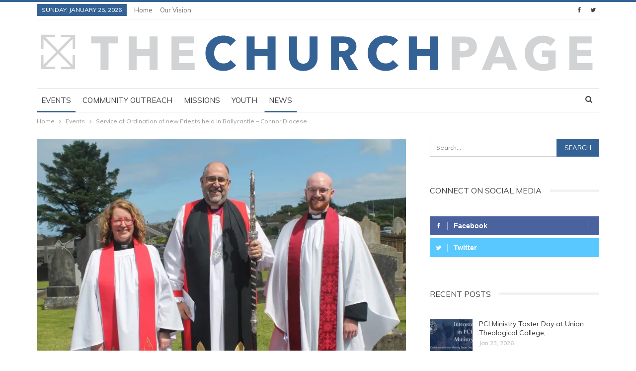

--- FILE ---
content_type: text/html; charset=UTF-8
request_url: https://www.thechurchpage.com/2024/07/11/service-of-ordination-of-new-priests-held-in-ballycastle-connor-diocese/
body_size: 19581
content:
	<!DOCTYPE html>
		<!--[if IE 8]>
	<html class="ie ie8" lang="en-GB"> <![endif]-->
	<!--[if IE 9]>
	<html class="ie ie9" lang="en-GB"> <![endif]-->
	<!--[if gt IE 9]><!-->
<html lang="en-GB"> <!--<![endif]-->
	<head>
				<meta charset="UTF-8">
		<meta http-equiv="X-UA-Compatible" content="IE=edge">
		<meta name="viewport" content="width=device-width, initial-scale=1.0">
		<link rel="pingback" href="https://www.thechurchpage.com/wordpress/xmlrpc.php"/>

		<meta name='robots' content='index, follow, max-image-preview:large, max-snippet:-1, max-video-preview:-1' />

	<!-- This site is optimized with the Yoast SEO plugin v26.6 - https://yoast.com/wordpress/plugins/seo/ -->
	<title>Service of Ordination of new Priests held in Ballycastle - Connor Diocese - The Churchpage</title>
	<meta name="description" content="A Service of Ordination of two new Priests, Rev Shona Bell and Rev Cameron Mac, was held recently in St James&#039; Church, Ballycastle" />
	<link rel="canonical" href="https://www.thechurchpage.com/2024/07/11/service-of-ordination-of-new-priests-held-in-ballycastle-connor-diocese/" />
	<meta property="og:locale" content="en_GB" />
	<meta property="og:type" content="article" />
	<meta property="og:title" content="Service of Ordination of new Priests held in Ballycastle - Connor Diocese - The Churchpage" />
	<meta property="og:description" content="A Service of Ordination of two new Priests, Rev Shona Bell and Rev Cameron Mac, was held recently in St James&#039; Church, Ballycastle" />
	<meta property="og:url" content="https://www.thechurchpage.com/2024/07/11/service-of-ordination-of-new-priests-held-in-ballycastle-connor-diocese/" />
	<meta property="og:site_name" content="The Churchpage" />
	<meta property="article:published_time" content="2024-07-11T09:17:00+00:00" />
	<meta property="og:image" content="https://i0.wp.com/www.thechurchpage.com/wordpress/wp-content/uploads/2024/07/Rev-Shona-Bell-Bp-George-Davison-Rev-Cameron-Mack-1.jpg?fit=1247%2C692&ssl=1" />
	<meta property="og:image:width" content="1247" />
	<meta property="og:image:height" content="692" />
	<meta property="og:image:type" content="image/jpeg" />
	<meta name="author" content="Joe Boyd" />
	<meta name="twitter:card" content="summary_large_image" />
	<meta name="twitter:label1" content="Written by" />
	<meta name="twitter:data1" content="Joe Boyd" />
	<meta name="twitter:label2" content="Estimated reading time" />
	<meta name="twitter:data2" content="2 minutes" />
	<script type="application/ld+json" class="yoast-schema-graph">{"@context":"https://schema.org","@graph":[{"@type":"WebPage","@id":"https://www.thechurchpage.com/2024/07/11/service-of-ordination-of-new-priests-held-in-ballycastle-connor-diocese/","url":"https://www.thechurchpage.com/2024/07/11/service-of-ordination-of-new-priests-held-in-ballycastle-connor-diocese/","name":"Service of Ordination of new Priests held in Ballycastle - Connor Diocese - The Churchpage","isPartOf":{"@id":"https://www.thechurchpage.com/#website"},"primaryImageOfPage":{"@id":"https://www.thechurchpage.com/2024/07/11/service-of-ordination-of-new-priests-held-in-ballycastle-connor-diocese/#primaryimage"},"image":{"@id":"https://www.thechurchpage.com/2024/07/11/service-of-ordination-of-new-priests-held-in-ballycastle-connor-diocese/#primaryimage"},"thumbnailUrl":"https://i0.wp.com/www.thechurchpage.com/wordpress/wp-content/uploads/2024/07/Rev-Shona-Bell-Bp-George-Davison-Rev-Cameron-Mack-1.jpg?fit=1247%2C692&ssl=1","datePublished":"2024-07-11T09:17:00+00:00","author":{"@id":"https://www.thechurchpage.com/#/schema/person/11a322068ca566112dbe239b5f58fee0"},"description":"A Service of Ordination of two new Priests, Rev Shona Bell and Rev Cameron Mac, was held recently in St James' Church, Ballycastle","breadcrumb":{"@id":"https://www.thechurchpage.com/2024/07/11/service-of-ordination-of-new-priests-held-in-ballycastle-connor-diocese/#breadcrumb"},"inLanguage":"en-GB","potentialAction":[{"@type":"ReadAction","target":["https://www.thechurchpage.com/2024/07/11/service-of-ordination-of-new-priests-held-in-ballycastle-connor-diocese/"]}]},{"@type":"ImageObject","inLanguage":"en-GB","@id":"https://www.thechurchpage.com/2024/07/11/service-of-ordination-of-new-priests-held-in-ballycastle-connor-diocese/#primaryimage","url":"https://i0.wp.com/www.thechurchpage.com/wordpress/wp-content/uploads/2024/07/Rev-Shona-Bell-Bp-George-Davison-Rev-Cameron-Mack-1.jpg?fit=1247%2C692&ssl=1","contentUrl":"https://i0.wp.com/www.thechurchpage.com/wordpress/wp-content/uploads/2024/07/Rev-Shona-Bell-Bp-George-Davison-Rev-Cameron-Mack-1.jpg?fit=1247%2C692&ssl=1","width":1247,"height":692},{"@type":"BreadcrumbList","@id":"https://www.thechurchpage.com/2024/07/11/service-of-ordination-of-new-priests-held-in-ballycastle-connor-diocese/#breadcrumb","itemListElement":[{"@type":"ListItem","position":1,"name":"Home","item":"https://www.thechurchpage.com/"},{"@type":"ListItem","position":2,"name":"Blog","item":"https://www.thechurchpage.com/blog/"},{"@type":"ListItem","position":3,"name":"Service of Ordination of new Priests held in Ballycastle &#8211; Connor Diocese"}]},{"@type":"WebSite","@id":"https://www.thechurchpage.com/#website","url":"https://www.thechurchpage.com/","name":"The Churchpage","description":"TOGETHER WITHOUT WALLS","potentialAction":[{"@type":"SearchAction","target":{"@type":"EntryPoint","urlTemplate":"https://www.thechurchpage.com/?s={search_term_string}"},"query-input":{"@type":"PropertyValueSpecification","valueRequired":true,"valueName":"search_term_string"}}],"inLanguage":"en-GB"},{"@type":"Person","@id":"https://www.thechurchpage.com/#/schema/person/11a322068ca566112dbe239b5f58fee0","name":"Joe Boyd","image":{"@type":"ImageObject","inLanguage":"en-GB","@id":"https://www.thechurchpage.com/#/schema/person/image/","url":"https://secure.gravatar.com/avatar/4fd5ab9d839609aa10e3662bc76e91da9686d68be1880a2063e94c5d6d26ed69?s=96&d=mm&r=g","contentUrl":"https://secure.gravatar.com/avatar/4fd5ab9d839609aa10e3662bc76e91da9686d68be1880a2063e94c5d6d26ed69?s=96&d=mm&r=g","caption":"Joe Boyd"},"url":"https://www.thechurchpage.com/author/joe/"}]}</script>
	<!-- / Yoast SEO plugin. -->


<link rel='dns-prefetch' href='//secure.gravatar.com' />
<link rel='dns-prefetch' href='//stats.wp.com' />
<link rel='dns-prefetch' href='//fonts.googleapis.com' />
<link rel='dns-prefetch' href='//widgets.wp.com' />
<link rel='dns-prefetch' href='//s0.wp.com' />
<link rel='dns-prefetch' href='//0.gravatar.com' />
<link rel='dns-prefetch' href='//1.gravatar.com' />
<link rel='dns-prefetch' href='//2.gravatar.com' />
<link rel='preconnect' href='//i0.wp.com' />
<link rel="alternate" type="application/rss+xml" title="The Churchpage &raquo; Feed" href="https://www.thechurchpage.com/feed/" />
<link rel="alternate" type="application/rss+xml" title="The Churchpage &raquo; Comments Feed" href="https://www.thechurchpage.com/comments/feed/" />
<link rel="alternate" title="oEmbed (JSON)" type="application/json+oembed" href="https://www.thechurchpage.com/wp-json/oembed/1.0/embed?url=https%3A%2F%2Fwww.thechurchpage.com%2F2024%2F07%2F11%2Fservice-of-ordination-of-new-priests-held-in-ballycastle-connor-diocese%2F" />
<link rel="alternate" title="oEmbed (XML)" type="text/xml+oembed" href="https://www.thechurchpage.com/wp-json/oembed/1.0/embed?url=https%3A%2F%2Fwww.thechurchpage.com%2F2024%2F07%2F11%2Fservice-of-ordination-of-new-priests-held-in-ballycastle-connor-diocese%2F&#038;format=xml" />
<style id='wp-img-auto-sizes-contain-inline-css' type='text/css'>
img:is([sizes=auto i],[sizes^="auto," i]){contain-intrinsic-size:3000px 1500px}
/*# sourceURL=wp-img-auto-sizes-contain-inline-css */
</style>
<link rel='stylesheet' id='jetpack_related-posts-css' href='https://www.thechurchpage.com/wordpress/wp-content/plugins/jetpack/modules/related-posts/related-posts.css?ver=20240116' type='text/css' media='all' />
<style id='wp-emoji-styles-inline-css' type='text/css'>

	img.wp-smiley, img.emoji {
		display: inline !important;
		border: none !important;
		box-shadow: none !important;
		height: 1em !important;
		width: 1em !important;
		margin: 0 0.07em !important;
		vertical-align: -0.1em !important;
		background: none !important;
		padding: 0 !important;
	}
/*# sourceURL=wp-emoji-styles-inline-css */
</style>
<style id='wp-block-library-inline-css' type='text/css'>
:root{--wp-block-synced-color:#7a00df;--wp-block-synced-color--rgb:122,0,223;--wp-bound-block-color:var(--wp-block-synced-color);--wp-editor-canvas-background:#ddd;--wp-admin-theme-color:#007cba;--wp-admin-theme-color--rgb:0,124,186;--wp-admin-theme-color-darker-10:#006ba1;--wp-admin-theme-color-darker-10--rgb:0,107,160.5;--wp-admin-theme-color-darker-20:#005a87;--wp-admin-theme-color-darker-20--rgb:0,90,135;--wp-admin-border-width-focus:2px}@media (min-resolution:192dpi){:root{--wp-admin-border-width-focus:1.5px}}.wp-element-button{cursor:pointer}:root .has-very-light-gray-background-color{background-color:#eee}:root .has-very-dark-gray-background-color{background-color:#313131}:root .has-very-light-gray-color{color:#eee}:root .has-very-dark-gray-color{color:#313131}:root .has-vivid-green-cyan-to-vivid-cyan-blue-gradient-background{background:linear-gradient(135deg,#00d084,#0693e3)}:root .has-purple-crush-gradient-background{background:linear-gradient(135deg,#34e2e4,#4721fb 50%,#ab1dfe)}:root .has-hazy-dawn-gradient-background{background:linear-gradient(135deg,#faaca8,#dad0ec)}:root .has-subdued-olive-gradient-background{background:linear-gradient(135deg,#fafae1,#67a671)}:root .has-atomic-cream-gradient-background{background:linear-gradient(135deg,#fdd79a,#004a59)}:root .has-nightshade-gradient-background{background:linear-gradient(135deg,#330968,#31cdcf)}:root .has-midnight-gradient-background{background:linear-gradient(135deg,#020381,#2874fc)}:root{--wp--preset--font-size--normal:16px;--wp--preset--font-size--huge:42px}.has-regular-font-size{font-size:1em}.has-larger-font-size{font-size:2.625em}.has-normal-font-size{font-size:var(--wp--preset--font-size--normal)}.has-huge-font-size{font-size:var(--wp--preset--font-size--huge)}.has-text-align-center{text-align:center}.has-text-align-left{text-align:left}.has-text-align-right{text-align:right}.has-fit-text{white-space:nowrap!important}#end-resizable-editor-section{display:none}.aligncenter{clear:both}.items-justified-left{justify-content:flex-start}.items-justified-center{justify-content:center}.items-justified-right{justify-content:flex-end}.items-justified-space-between{justify-content:space-between}.screen-reader-text{border:0;clip-path:inset(50%);height:1px;margin:-1px;overflow:hidden;padding:0;position:absolute;width:1px;word-wrap:normal!important}.screen-reader-text:focus{background-color:#ddd;clip-path:none;color:#444;display:block;font-size:1em;height:auto;left:5px;line-height:normal;padding:15px 23px 14px;text-decoration:none;top:5px;width:auto;z-index:100000}html :where(.has-border-color){border-style:solid}html :where([style*=border-top-color]){border-top-style:solid}html :where([style*=border-right-color]){border-right-style:solid}html :where([style*=border-bottom-color]){border-bottom-style:solid}html :where([style*=border-left-color]){border-left-style:solid}html :where([style*=border-width]){border-style:solid}html :where([style*=border-top-width]){border-top-style:solid}html :where([style*=border-right-width]){border-right-style:solid}html :where([style*=border-bottom-width]){border-bottom-style:solid}html :where([style*=border-left-width]){border-left-style:solid}html :where(img[class*=wp-image-]){height:auto;max-width:100%}:where(figure){margin:0 0 1em}html :where(.is-position-sticky){--wp-admin--admin-bar--position-offset:var(--wp-admin--admin-bar--height,0px)}@media screen and (max-width:600px){html :where(.is-position-sticky){--wp-admin--admin-bar--position-offset:0px}}

/*# sourceURL=wp-block-library-inline-css */
</style><style id='wp-block-image-inline-css' type='text/css'>
.wp-block-image>a,.wp-block-image>figure>a{display:inline-block}.wp-block-image img{box-sizing:border-box;height:auto;max-width:100%;vertical-align:bottom}@media not (prefers-reduced-motion){.wp-block-image img.hide{visibility:hidden}.wp-block-image img.show{animation:show-content-image .4s}}.wp-block-image[style*=border-radius] img,.wp-block-image[style*=border-radius]>a{border-radius:inherit}.wp-block-image.has-custom-border img{box-sizing:border-box}.wp-block-image.aligncenter{text-align:center}.wp-block-image.alignfull>a,.wp-block-image.alignwide>a{width:100%}.wp-block-image.alignfull img,.wp-block-image.alignwide img{height:auto;width:100%}.wp-block-image .aligncenter,.wp-block-image .alignleft,.wp-block-image .alignright,.wp-block-image.aligncenter,.wp-block-image.alignleft,.wp-block-image.alignright{display:table}.wp-block-image .aligncenter>figcaption,.wp-block-image .alignleft>figcaption,.wp-block-image .alignright>figcaption,.wp-block-image.aligncenter>figcaption,.wp-block-image.alignleft>figcaption,.wp-block-image.alignright>figcaption{caption-side:bottom;display:table-caption}.wp-block-image .alignleft{float:left;margin:.5em 1em .5em 0}.wp-block-image .alignright{float:right;margin:.5em 0 .5em 1em}.wp-block-image .aligncenter{margin-left:auto;margin-right:auto}.wp-block-image :where(figcaption){margin-bottom:1em;margin-top:.5em}.wp-block-image.is-style-circle-mask img{border-radius:9999px}@supports ((-webkit-mask-image:none) or (mask-image:none)) or (-webkit-mask-image:none){.wp-block-image.is-style-circle-mask img{border-radius:0;-webkit-mask-image:url('data:image/svg+xml;utf8,<svg viewBox="0 0 100 100" xmlns="http://www.w3.org/2000/svg"><circle cx="50" cy="50" r="50"/></svg>');mask-image:url('data:image/svg+xml;utf8,<svg viewBox="0 0 100 100" xmlns="http://www.w3.org/2000/svg"><circle cx="50" cy="50" r="50"/></svg>');mask-mode:alpha;-webkit-mask-position:center;mask-position:center;-webkit-mask-repeat:no-repeat;mask-repeat:no-repeat;-webkit-mask-size:contain;mask-size:contain}}:root :where(.wp-block-image.is-style-rounded img,.wp-block-image .is-style-rounded img){border-radius:9999px}.wp-block-image figure{margin:0}.wp-lightbox-container{display:flex;flex-direction:column;position:relative}.wp-lightbox-container img{cursor:zoom-in}.wp-lightbox-container img:hover+button{opacity:1}.wp-lightbox-container button{align-items:center;backdrop-filter:blur(16px) saturate(180%);background-color:#5a5a5a40;border:none;border-radius:4px;cursor:zoom-in;display:flex;height:20px;justify-content:center;opacity:0;padding:0;position:absolute;right:16px;text-align:center;top:16px;width:20px;z-index:100}@media not (prefers-reduced-motion){.wp-lightbox-container button{transition:opacity .2s ease}}.wp-lightbox-container button:focus-visible{outline:3px auto #5a5a5a40;outline:3px auto -webkit-focus-ring-color;outline-offset:3px}.wp-lightbox-container button:hover{cursor:pointer;opacity:1}.wp-lightbox-container button:focus{opacity:1}.wp-lightbox-container button:focus,.wp-lightbox-container button:hover,.wp-lightbox-container button:not(:hover):not(:active):not(.has-background){background-color:#5a5a5a40;border:none}.wp-lightbox-overlay{box-sizing:border-box;cursor:zoom-out;height:100vh;left:0;overflow:hidden;position:fixed;top:0;visibility:hidden;width:100%;z-index:100000}.wp-lightbox-overlay .close-button{align-items:center;cursor:pointer;display:flex;justify-content:center;min-height:40px;min-width:40px;padding:0;position:absolute;right:calc(env(safe-area-inset-right) + 16px);top:calc(env(safe-area-inset-top) + 16px);z-index:5000000}.wp-lightbox-overlay .close-button:focus,.wp-lightbox-overlay .close-button:hover,.wp-lightbox-overlay .close-button:not(:hover):not(:active):not(.has-background){background:none;border:none}.wp-lightbox-overlay .lightbox-image-container{height:var(--wp--lightbox-container-height);left:50%;overflow:hidden;position:absolute;top:50%;transform:translate(-50%,-50%);transform-origin:top left;width:var(--wp--lightbox-container-width);z-index:9999999999}.wp-lightbox-overlay .wp-block-image{align-items:center;box-sizing:border-box;display:flex;height:100%;justify-content:center;margin:0;position:relative;transform-origin:0 0;width:100%;z-index:3000000}.wp-lightbox-overlay .wp-block-image img{height:var(--wp--lightbox-image-height);min-height:var(--wp--lightbox-image-height);min-width:var(--wp--lightbox-image-width);width:var(--wp--lightbox-image-width)}.wp-lightbox-overlay .wp-block-image figcaption{display:none}.wp-lightbox-overlay button{background:none;border:none}.wp-lightbox-overlay .scrim{background-color:#fff;height:100%;opacity:.9;position:absolute;width:100%;z-index:2000000}.wp-lightbox-overlay.active{visibility:visible}@media not (prefers-reduced-motion){.wp-lightbox-overlay.active{animation:turn-on-visibility .25s both}.wp-lightbox-overlay.active img{animation:turn-on-visibility .35s both}.wp-lightbox-overlay.show-closing-animation:not(.active){animation:turn-off-visibility .35s both}.wp-lightbox-overlay.show-closing-animation:not(.active) img{animation:turn-off-visibility .25s both}.wp-lightbox-overlay.zoom.active{animation:none;opacity:1;visibility:visible}.wp-lightbox-overlay.zoom.active .lightbox-image-container{animation:lightbox-zoom-in .4s}.wp-lightbox-overlay.zoom.active .lightbox-image-container img{animation:none}.wp-lightbox-overlay.zoom.active .scrim{animation:turn-on-visibility .4s forwards}.wp-lightbox-overlay.zoom.show-closing-animation:not(.active){animation:none}.wp-lightbox-overlay.zoom.show-closing-animation:not(.active) .lightbox-image-container{animation:lightbox-zoom-out .4s}.wp-lightbox-overlay.zoom.show-closing-animation:not(.active) .lightbox-image-container img{animation:none}.wp-lightbox-overlay.zoom.show-closing-animation:not(.active) .scrim{animation:turn-off-visibility .4s forwards}}@keyframes show-content-image{0%{visibility:hidden}99%{visibility:hidden}to{visibility:visible}}@keyframes turn-on-visibility{0%{opacity:0}to{opacity:1}}@keyframes turn-off-visibility{0%{opacity:1;visibility:visible}99%{opacity:0;visibility:visible}to{opacity:0;visibility:hidden}}@keyframes lightbox-zoom-in{0%{transform:translate(calc((-100vw + var(--wp--lightbox-scrollbar-width))/2 + var(--wp--lightbox-initial-left-position)),calc(-50vh + var(--wp--lightbox-initial-top-position))) scale(var(--wp--lightbox-scale))}to{transform:translate(-50%,-50%) scale(1)}}@keyframes lightbox-zoom-out{0%{transform:translate(-50%,-50%) scale(1);visibility:visible}99%{visibility:visible}to{transform:translate(calc((-100vw + var(--wp--lightbox-scrollbar-width))/2 + var(--wp--lightbox-initial-left-position)),calc(-50vh + var(--wp--lightbox-initial-top-position))) scale(var(--wp--lightbox-scale));visibility:hidden}}
/*# sourceURL=https://www.thechurchpage.com/wordpress/wp-includes/blocks/image/style.min.css */
</style>
<style id='wp-block-paragraph-inline-css' type='text/css'>
.is-small-text{font-size:.875em}.is-regular-text{font-size:1em}.is-large-text{font-size:2.25em}.is-larger-text{font-size:3em}.has-drop-cap:not(:focus):first-letter{float:left;font-size:8.4em;font-style:normal;font-weight:100;line-height:.68;margin:.05em .1em 0 0;text-transform:uppercase}body.rtl .has-drop-cap:not(:focus):first-letter{float:none;margin-left:.1em}p.has-drop-cap.has-background{overflow:hidden}:root :where(p.has-background){padding:1.25em 2.375em}:where(p.has-text-color:not(.has-link-color)) a{color:inherit}p.has-text-align-left[style*="writing-mode:vertical-lr"],p.has-text-align-right[style*="writing-mode:vertical-rl"]{rotate:180deg}
/*# sourceURL=https://www.thechurchpage.com/wordpress/wp-includes/blocks/paragraph/style.min.css */
</style>
<style id='global-styles-inline-css' type='text/css'>
:root{--wp--preset--aspect-ratio--square: 1;--wp--preset--aspect-ratio--4-3: 4/3;--wp--preset--aspect-ratio--3-4: 3/4;--wp--preset--aspect-ratio--3-2: 3/2;--wp--preset--aspect-ratio--2-3: 2/3;--wp--preset--aspect-ratio--16-9: 16/9;--wp--preset--aspect-ratio--9-16: 9/16;--wp--preset--color--black: #000000;--wp--preset--color--cyan-bluish-gray: #abb8c3;--wp--preset--color--white: #ffffff;--wp--preset--color--pale-pink: #f78da7;--wp--preset--color--vivid-red: #cf2e2e;--wp--preset--color--luminous-vivid-orange: #ff6900;--wp--preset--color--luminous-vivid-amber: #fcb900;--wp--preset--color--light-green-cyan: #7bdcb5;--wp--preset--color--vivid-green-cyan: #00d084;--wp--preset--color--pale-cyan-blue: #8ed1fc;--wp--preset--color--vivid-cyan-blue: #0693e3;--wp--preset--color--vivid-purple: #9b51e0;--wp--preset--gradient--vivid-cyan-blue-to-vivid-purple: linear-gradient(135deg,rgb(6,147,227) 0%,rgb(155,81,224) 100%);--wp--preset--gradient--light-green-cyan-to-vivid-green-cyan: linear-gradient(135deg,rgb(122,220,180) 0%,rgb(0,208,130) 100%);--wp--preset--gradient--luminous-vivid-amber-to-luminous-vivid-orange: linear-gradient(135deg,rgb(252,185,0) 0%,rgb(255,105,0) 100%);--wp--preset--gradient--luminous-vivid-orange-to-vivid-red: linear-gradient(135deg,rgb(255,105,0) 0%,rgb(207,46,46) 100%);--wp--preset--gradient--very-light-gray-to-cyan-bluish-gray: linear-gradient(135deg,rgb(238,238,238) 0%,rgb(169,184,195) 100%);--wp--preset--gradient--cool-to-warm-spectrum: linear-gradient(135deg,rgb(74,234,220) 0%,rgb(151,120,209) 20%,rgb(207,42,186) 40%,rgb(238,44,130) 60%,rgb(251,105,98) 80%,rgb(254,248,76) 100%);--wp--preset--gradient--blush-light-purple: linear-gradient(135deg,rgb(255,206,236) 0%,rgb(152,150,240) 100%);--wp--preset--gradient--blush-bordeaux: linear-gradient(135deg,rgb(254,205,165) 0%,rgb(254,45,45) 50%,rgb(107,0,62) 100%);--wp--preset--gradient--luminous-dusk: linear-gradient(135deg,rgb(255,203,112) 0%,rgb(199,81,192) 50%,rgb(65,88,208) 100%);--wp--preset--gradient--pale-ocean: linear-gradient(135deg,rgb(255,245,203) 0%,rgb(182,227,212) 50%,rgb(51,167,181) 100%);--wp--preset--gradient--electric-grass: linear-gradient(135deg,rgb(202,248,128) 0%,rgb(113,206,126) 100%);--wp--preset--gradient--midnight: linear-gradient(135deg,rgb(2,3,129) 0%,rgb(40,116,252) 100%);--wp--preset--font-size--small: 13px;--wp--preset--font-size--medium: 20px;--wp--preset--font-size--large: 36px;--wp--preset--font-size--x-large: 42px;--wp--preset--spacing--20: 0.44rem;--wp--preset--spacing--30: 0.67rem;--wp--preset--spacing--40: 1rem;--wp--preset--spacing--50: 1.5rem;--wp--preset--spacing--60: 2.25rem;--wp--preset--spacing--70: 3.38rem;--wp--preset--spacing--80: 5.06rem;--wp--preset--shadow--natural: 6px 6px 9px rgba(0, 0, 0, 0.2);--wp--preset--shadow--deep: 12px 12px 50px rgba(0, 0, 0, 0.4);--wp--preset--shadow--sharp: 6px 6px 0px rgba(0, 0, 0, 0.2);--wp--preset--shadow--outlined: 6px 6px 0px -3px rgb(255, 255, 255), 6px 6px rgb(0, 0, 0);--wp--preset--shadow--crisp: 6px 6px 0px rgb(0, 0, 0);}:where(.is-layout-flex){gap: 0.5em;}:where(.is-layout-grid){gap: 0.5em;}body .is-layout-flex{display: flex;}.is-layout-flex{flex-wrap: wrap;align-items: center;}.is-layout-flex > :is(*, div){margin: 0;}body .is-layout-grid{display: grid;}.is-layout-grid > :is(*, div){margin: 0;}:where(.wp-block-columns.is-layout-flex){gap: 2em;}:where(.wp-block-columns.is-layout-grid){gap: 2em;}:where(.wp-block-post-template.is-layout-flex){gap: 1.25em;}:where(.wp-block-post-template.is-layout-grid){gap: 1.25em;}.has-black-color{color: var(--wp--preset--color--black) !important;}.has-cyan-bluish-gray-color{color: var(--wp--preset--color--cyan-bluish-gray) !important;}.has-white-color{color: var(--wp--preset--color--white) !important;}.has-pale-pink-color{color: var(--wp--preset--color--pale-pink) !important;}.has-vivid-red-color{color: var(--wp--preset--color--vivid-red) !important;}.has-luminous-vivid-orange-color{color: var(--wp--preset--color--luminous-vivid-orange) !important;}.has-luminous-vivid-amber-color{color: var(--wp--preset--color--luminous-vivid-amber) !important;}.has-light-green-cyan-color{color: var(--wp--preset--color--light-green-cyan) !important;}.has-vivid-green-cyan-color{color: var(--wp--preset--color--vivid-green-cyan) !important;}.has-pale-cyan-blue-color{color: var(--wp--preset--color--pale-cyan-blue) !important;}.has-vivid-cyan-blue-color{color: var(--wp--preset--color--vivid-cyan-blue) !important;}.has-vivid-purple-color{color: var(--wp--preset--color--vivid-purple) !important;}.has-black-background-color{background-color: var(--wp--preset--color--black) !important;}.has-cyan-bluish-gray-background-color{background-color: var(--wp--preset--color--cyan-bluish-gray) !important;}.has-white-background-color{background-color: var(--wp--preset--color--white) !important;}.has-pale-pink-background-color{background-color: var(--wp--preset--color--pale-pink) !important;}.has-vivid-red-background-color{background-color: var(--wp--preset--color--vivid-red) !important;}.has-luminous-vivid-orange-background-color{background-color: var(--wp--preset--color--luminous-vivid-orange) !important;}.has-luminous-vivid-amber-background-color{background-color: var(--wp--preset--color--luminous-vivid-amber) !important;}.has-light-green-cyan-background-color{background-color: var(--wp--preset--color--light-green-cyan) !important;}.has-vivid-green-cyan-background-color{background-color: var(--wp--preset--color--vivid-green-cyan) !important;}.has-pale-cyan-blue-background-color{background-color: var(--wp--preset--color--pale-cyan-blue) !important;}.has-vivid-cyan-blue-background-color{background-color: var(--wp--preset--color--vivid-cyan-blue) !important;}.has-vivid-purple-background-color{background-color: var(--wp--preset--color--vivid-purple) !important;}.has-black-border-color{border-color: var(--wp--preset--color--black) !important;}.has-cyan-bluish-gray-border-color{border-color: var(--wp--preset--color--cyan-bluish-gray) !important;}.has-white-border-color{border-color: var(--wp--preset--color--white) !important;}.has-pale-pink-border-color{border-color: var(--wp--preset--color--pale-pink) !important;}.has-vivid-red-border-color{border-color: var(--wp--preset--color--vivid-red) !important;}.has-luminous-vivid-orange-border-color{border-color: var(--wp--preset--color--luminous-vivid-orange) !important;}.has-luminous-vivid-amber-border-color{border-color: var(--wp--preset--color--luminous-vivid-amber) !important;}.has-light-green-cyan-border-color{border-color: var(--wp--preset--color--light-green-cyan) !important;}.has-vivid-green-cyan-border-color{border-color: var(--wp--preset--color--vivid-green-cyan) !important;}.has-pale-cyan-blue-border-color{border-color: var(--wp--preset--color--pale-cyan-blue) !important;}.has-vivid-cyan-blue-border-color{border-color: var(--wp--preset--color--vivid-cyan-blue) !important;}.has-vivid-purple-border-color{border-color: var(--wp--preset--color--vivid-purple) !important;}.has-vivid-cyan-blue-to-vivid-purple-gradient-background{background: var(--wp--preset--gradient--vivid-cyan-blue-to-vivid-purple) !important;}.has-light-green-cyan-to-vivid-green-cyan-gradient-background{background: var(--wp--preset--gradient--light-green-cyan-to-vivid-green-cyan) !important;}.has-luminous-vivid-amber-to-luminous-vivid-orange-gradient-background{background: var(--wp--preset--gradient--luminous-vivid-amber-to-luminous-vivid-orange) !important;}.has-luminous-vivid-orange-to-vivid-red-gradient-background{background: var(--wp--preset--gradient--luminous-vivid-orange-to-vivid-red) !important;}.has-very-light-gray-to-cyan-bluish-gray-gradient-background{background: var(--wp--preset--gradient--very-light-gray-to-cyan-bluish-gray) !important;}.has-cool-to-warm-spectrum-gradient-background{background: var(--wp--preset--gradient--cool-to-warm-spectrum) !important;}.has-blush-light-purple-gradient-background{background: var(--wp--preset--gradient--blush-light-purple) !important;}.has-blush-bordeaux-gradient-background{background: var(--wp--preset--gradient--blush-bordeaux) !important;}.has-luminous-dusk-gradient-background{background: var(--wp--preset--gradient--luminous-dusk) !important;}.has-pale-ocean-gradient-background{background: var(--wp--preset--gradient--pale-ocean) !important;}.has-electric-grass-gradient-background{background: var(--wp--preset--gradient--electric-grass) !important;}.has-midnight-gradient-background{background: var(--wp--preset--gradient--midnight) !important;}.has-small-font-size{font-size: var(--wp--preset--font-size--small) !important;}.has-medium-font-size{font-size: var(--wp--preset--font-size--medium) !important;}.has-large-font-size{font-size: var(--wp--preset--font-size--large) !important;}.has-x-large-font-size{font-size: var(--wp--preset--font-size--x-large) !important;}
/*# sourceURL=global-styles-inline-css */
</style>

<style id='classic-theme-styles-inline-css' type='text/css'>
/*! This file is auto-generated */
.wp-block-button__link{color:#fff;background-color:#32373c;border-radius:9999px;box-shadow:none;text-decoration:none;padding:calc(.667em + 2px) calc(1.333em + 2px);font-size:1.125em}.wp-block-file__button{background:#32373c;color:#fff;text-decoration:none}
/*# sourceURL=/wp-includes/css/classic-themes.min.css */
</style>
<link rel='stylesheet' id='jetpack_likes-css' href='https://www.thechurchpage.com/wordpress/wp-content/plugins/jetpack/modules/likes/style.css?ver=15.3.1' type='text/css' media='all' />
<link rel='stylesheet' id='better-framework-main-fonts-css' href='https://fonts.googleapis.com/css?family=Muli:400&#038;display=swap' type='text/css' media='all' />
<script type="text/javascript" id="jetpack_related-posts-js-extra">
/* <![CDATA[ */
var related_posts_js_options = {"post_heading":"h4"};
//# sourceURL=jetpack_related-posts-js-extra
/* ]]> */
</script>
<script type="text/javascript" src="https://www.thechurchpage.com/wordpress/wp-content/plugins/jetpack/_inc/build/related-posts/related-posts.min.js?ver=20240116" id="jetpack_related-posts-js"></script>
<script type="text/javascript" src="https://www.thechurchpage.com/wordpress/wp-includes/js/jquery/jquery.min.js?ver=3.7.1" id="jquery-core-js"></script>
<script type="text/javascript" src="https://www.thechurchpage.com/wordpress/wp-includes/js/jquery/jquery-migrate.min.js?ver=3.4.1" id="jquery-migrate-js"></script>
<link rel="https://api.w.org/" href="https://www.thechurchpage.com/wp-json/" /><link rel="alternate" title="JSON" type="application/json" href="https://www.thechurchpage.com/wp-json/wp/v2/posts/25299" /><link rel="EditURI" type="application/rsd+xml" title="RSD" href="https://www.thechurchpage.com/wordpress/xmlrpc.php?rsd" />
<meta name="generator" content="WordPress 6.9" />
<link rel='shortlink' href='https://www.thechurchpage.com/?p=25299' />
			<link rel="amphtml" href="https://www.thechurchpage.com/amp/2024/07/11/service-of-ordination-of-new-priests-held-in-ballycastle-connor-diocese/"/>
				<style>img#wpstats{display:none}</style>
		<meta name="generator" content="Powered by WPBakery Page Builder - drag and drop page builder for WordPress."/>
<script type="application/ld+json">{
    "@context": "http://schema.org/",
    "@type": "Organization",
    "@id": "#organization",
    "logo": {
        "@type": "ImageObject",
        "url": "https://thechurchpage.com/wordpress/wp-content/uploads/2018/04/Churchpage.svg"
    },
    "url": "https://www.thechurchpage.com/",
    "name": "The Churchpage",
    "description": "TOGETHER WITHOUT WALLS"
}</script>
<script type="application/ld+json">{
    "@context": "http://schema.org/",
    "@type": "WebSite",
    "name": "The Churchpage",
    "alternateName": "TOGETHER WITHOUT WALLS",
    "url": "https://www.thechurchpage.com/"
}</script>
<script type="application/ld+json">{
    "@context": "http://schema.org/",
    "@type": "BlogPosting",
    "headline": "Service of Ordination of new Priests held in Ballycastle - Connor Diocese",
    "description": "Two new priests were ordained for Connor Diocese at a service held in St James\u2019 Parish Church, Ballycastle, on St Peter\u2019s Day, Sunday June 29th, 2024.The Bishop of Connor, the Rt Rev George Davison, ordained the Rev Shona Bell for the Parish of Ramoa",
    "datePublished": "2024-07-11",
    "dateModified": "2024-07-07",
    "author": {
        "@type": "Person",
        "@id": "#person-JoeBoyd",
        "name": "Joe Boyd"
    },
    "image": "https://i0.wp.com/www.thechurchpage.com/wordpress/wp-content/uploads/2024/07/Rev-Shona-Bell-Bp-George-Davison-Rev-Cameron-Mack-1.jpg?fit=1247%2C692&ssl=1",
    "interactionStatistic": [
        {
            "@type": "InteractionCounter",
            "interactionType": "http://schema.org/CommentAction",
            "userInteractionCount": "0"
        }
    ],
    "publisher": {
        "@id": "#organization"
    },
    "mainEntityOfPage": "https://www.thechurchpage.com/2024/07/11/service-of-ordination-of-new-priests-held-in-ballycastle-connor-diocese/"
}</script>
<link rel='stylesheet' id='bf-minifed-css-1' href='https://www.thechurchpage.com/wordpress/wp-content/bs-booster-cache/e1ad4cab3803eabfa8cde74b2e3b8fa7.css' type='text/css' media='all' />
<link rel='stylesheet' id='7.11.0-1769292025' href='https://www.thechurchpage.com/wordpress/wp-content/bs-booster-cache/81a3c32913c38425e9badee4fe5841e2.css' type='text/css' media='all' />
<link rel="icon" href="https://i0.wp.com/www.thechurchpage.com/wordpress/wp-content/uploads/2020/09/cropped-churchpage-favicon.jpg?fit=32%2C32&#038;ssl=1" sizes="32x32" />
<link rel="icon" href="https://i0.wp.com/www.thechurchpage.com/wordpress/wp-content/uploads/2020/09/cropped-churchpage-favicon.jpg?fit=192%2C192&#038;ssl=1" sizes="192x192" />
<link rel="apple-touch-icon" href="https://i0.wp.com/www.thechurchpage.com/wordpress/wp-content/uploads/2020/09/cropped-churchpage-favicon.jpg?fit=180%2C180&#038;ssl=1" />
<meta name="msapplication-TileImage" content="https://i0.wp.com/www.thechurchpage.com/wordpress/wp-content/uploads/2020/09/cropped-churchpage-favicon.jpg?fit=270%2C270&#038;ssl=1" />
<noscript><style> .wpb_animate_when_almost_visible { opacity: 1; }</style></noscript>	<link rel='stylesheet' id='jetpack-swiper-library-css' href='https://www.thechurchpage.com/wordpress/wp-content/plugins/jetpack/_inc/blocks/swiper.css?ver=15.3.1' type='text/css' media='all' />
<link rel='stylesheet' id='jetpack-carousel-css' href='https://www.thechurchpage.com/wordpress/wp-content/plugins/jetpack/modules/carousel/jetpack-carousel.css?ver=15.3.1' type='text/css' media='all' />
</head>

<body class="wp-singular post-template-default single single-post postid-25299 single-format-standard wp-theme-publisher bs-theme bs-publisher bs-publisher-pure-magazine active-light-box active-top-line ltr close-rh page-layout-2-col page-layout-2-col-right full-width active-sticky-sidebar main-menu-sticky-smart main-menu-boxed active-ajax-search single-prim-cat-15 single-cat-15 single-cat-415 single-cat-810  wpb-js-composer js-comp-ver-6.7.0 vc_responsive bs-ll-a" dir="ltr">
		<div class="main-wrap content-main-wrap">
			<header id="header" class="site-header header-style-2 boxed" itemscope="itemscope" itemtype="https://schema.org/WPHeader">

		<section class="topbar topbar-style-1 hidden-xs hidden-xs">
	<div class="content-wrap">
		<div class="container">
			<div class="topbar-inner clearfix">

									<div class="section-links">
								<div  class="  better-studio-shortcode bsc-clearfix better-social-counter style-button not-colored in-4-col">
						<ul class="social-list bsc-clearfix"><li class="social-item facebook"><a href = "https://www.facebook.com/thechurchpage" target = "_blank" > <i class="item-icon bsfi-facebook" ></i><span class="item-title" >  </span> </a> </li> <li class="social-item twitter"><a href = "https://twitter.com/thechurchpage" target = "_blank" > <i class="item-icon bsfi-twitter" ></i><span class="item-title" >  </span> </a> </li> 			</ul>
		</div>
							</div>
				
				<div class="section-menu">
						<div id="menu-top" class="menu top-menu-wrapper" role="navigation" itemscope="itemscope" itemtype="https://schema.org/SiteNavigationElement">
		<nav class="top-menu-container">

			<ul id="top-navigation" class="top-menu menu clearfix bsm-pure">
									<li id="topbar-date" class="menu-item menu-item-date">
					<span
						class="topbar-date">Sunday, January 25, 2026</span>
					</li>
					<li id="menu-item-48" class="menu-item menu-item-type-custom menu-item-object-custom menu-item-home better-anim-fade menu-item-48"><a href="http://www.thechurchpage.com/">Home</a></li>
<li id="menu-item-20" class="menu-item menu-item-type-post_type menu-item-object-page better-anim-fade menu-item-20"><a href="https://www.thechurchpage.com/our-vision/">Our Vision</a></li>
			</ul>

		</nav>
	</div>
				</div>
			</div>
		</div>
	</div>
</section>
		<div class="header-inner">
			<div class="content-wrap">
				<div class="container">
					<div class="row">
						<div class="row-height">
							<div class="logo-col col-xs-12">
								<div class="col-inside">
									<div id="site-branding" class="site-branding">
	<p  id="site-title" class="logo h1 img-logo">
	<a href="https://www.thechurchpage.com/" itemprop="url" rel="home">
					<img id="site-logo" src="https://thechurchpage.com/wordpress/wp-content/uploads/2018/04/Churchpage.svg"
			     alt="Publisher"  />

			<span class="site-title">Publisher - TOGETHER WITHOUT WALLS</span>
				</a>
</p>
</div><!-- .site-branding -->
								</div>
							</div>
													</div>
					</div>
				</div>
			</div>
		</div>

		<div id="menu-main" class="menu main-menu-wrapper show-search-item menu-actions-btn-width-1" role="navigation" itemscope="itemscope" itemtype="https://schema.org/SiteNavigationElement">
	<div class="main-menu-inner">
		<div class="content-wrap">
			<div class="container">

				<nav class="main-menu-container">
					<ul id="main-navigation" class="main-menu menu bsm-pure clearfix">
						<li id="menu-item-2507" class="menu-item menu-item-type-taxonomy menu-item-object-category current-post-ancestor current-menu-parent current-post-parent menu-term-15 better-anim-fade menu-item-2507"><a href="https://www.thechurchpage.com/category/events/">Events</a></li>
<li id="menu-item-2506" class="menu-item menu-item-type-taxonomy menu-item-object-category menu-term-16 better-anim-fade menu-item-2506"><a href="https://www.thechurchpage.com/category/community-outreach/">Community outreach</a></li>
<li id="menu-item-2511" class="menu-item menu-item-type-taxonomy menu-item-object-category menu-term-809 better-anim-fade menu-item-2511"><a href="https://www.thechurchpage.com/category/missions/">Missions</a></li>
<li id="menu-item-2509" class="menu-item menu-item-type-taxonomy menu-item-object-category menu-term-11 better-anim-fade menu-item-2509"><a href="https://www.thechurchpage.com/category/youth/">Youth</a></li>
<li id="menu-item-2552" class="menu-item menu-item-type-taxonomy menu-item-object-category current-post-ancestor current-menu-parent current-post-parent menu-term-810 better-anim-fade menu-item-2552"><a href="https://www.thechurchpage.com/category/news/">News</a></li>
					</ul><!-- #main-navigation -->
											<div class="menu-action-buttons width-1">
															<div class="search-container close">
									<span class="search-handler"><i class="fa fa-search"></i></span>

									<div class="search-box clearfix">
										<form role="search" method="get" class="search-form clearfix" action="https://www.thechurchpage.com">
	<input type="search" class="search-field"
	       placeholder="Search..."
	       value="" name="s"
	       title="Search for:"
	       autocomplete="off">
	<input type="submit" class="search-submit" value="Search">
</form><!-- .search-form -->
									</div>
								</div>
														</div>
										</nav><!-- .main-menu-container -->

			</div>
		</div>
	</div>
</div><!-- .menu -->
	</header><!-- .header -->
	<div class="rh-header clearfix light deferred-block-exclude">
		<div class="rh-container clearfix">

			<div class="menu-container close">
				<span class="menu-handler"><span class="lines"></span></span>
			</div><!-- .menu-container -->

			<div class="logo-container rh-img-logo">
				<a href="https://www.thechurchpage.com/" itemprop="url" rel="home">
											<img src="https://thechurchpage.com/wordpress/wp-content/uploads/2018/04/Churchpage.svg"
						     alt="The Churchpage"  />				</a>
			</div><!-- .logo-container -->
		</div><!-- .rh-container -->
	</div><!-- .rh-header -->
<nav role="navigation" aria-label="Breadcrumbs" class="bf-breadcrumb clearfix bc-top-style"><div class="container bf-breadcrumb-container"><ul class="bf-breadcrumb-items" itemscope itemtype="http://schema.org/BreadcrumbList"><meta name="numberOfItems" content="3" /><meta name="itemListOrder" content="Ascending" /><li itemprop="itemListElement" itemscope itemtype="http://schema.org/ListItem" class="bf-breadcrumb-item bf-breadcrumb-begin"><a itemprop="item" href="https://www.thechurchpage.com" rel="home"><span itemprop="name">Home</span></a><meta itemprop="position" content="1" /></li><li itemprop="itemListElement" itemscope itemtype="http://schema.org/ListItem" class="bf-breadcrumb-item"><a itemprop="item" href="https://www.thechurchpage.com/category/events/" ><span itemprop="name">Events</span></a><meta itemprop="position" content="2" /></li><li itemprop="itemListElement" itemscope itemtype="http://schema.org/ListItem" class="bf-breadcrumb-item bf-breadcrumb-end"><span itemprop="name">Service of Ordination of new Priests held in Ballycastle &#8211; Connor Diocese</span><meta itemprop="item" content="https://www.thechurchpage.com/2024/07/11/service-of-ordination-of-new-priests-held-in-ballycastle-connor-diocese/"/><meta itemprop="position" content="3" /></li></ul></div></nav><div class="content-wrap">
		<main id="content" class="content-container">

		<div class="container layout-2-col layout-2-col-1 layout-right-sidebar layout-bc-before post-template-10">

			<div class="row main-section">
										<div class="col-sm-8 content-column">
							<div class="single-container">
																<article id="post-25299" class="post-25299 post type-post status-publish format-standard has-post-thumbnail  category-events category-featured-post category-news tag-ballycastle tag-connor-diocese tag-rev-cameron-mac tag-rev-shona-bell tag-rt-rev-george-davison single-post-content">
									<div class="single-featured"><a class="post-thumbnail open-lightbox" href="https://i0.wp.com/www.thechurchpage.com/wordpress/wp-content/uploads/2024/07/Rev-Shona-Bell-Bp-George-Davison-Rev-Cameron-Mack-1.jpg?fit=1247%2C692&ssl=1"><img  width="750" height="430" alt="" data-src="https://i0.wp.com/www.thechurchpage.com/wordpress/wp-content/uploads/2024/07/Rev-Shona-Bell-Bp-George-Davison-Rev-Cameron-Mack-1.jpg?resize=750%2C430&amp;ssl=1">											</a>
											</div>
																		<div class="post-header-inner">
										<div class="post-header-title">
											<div class="term-badges floated"><span class="term-badge term-15"><a href="https://www.thechurchpage.com/category/events/">Events</a></span><span class="term-badge term-415"><a href="https://www.thechurchpage.com/category/featured-post/">FEATURED POST</a></span><span class="term-badge term-810"><a href="https://www.thechurchpage.com/category/news/">News</a></span></div>											<h1 class="single-post-title">
												<span class="post-title" itemprop="headline">Service of Ordination of new Priests held in Ballycastle &#8211; Connor Diocese</span>
											</h1>
											<div class="post-meta single-post-meta">
			<a href="https://www.thechurchpage.com/author/joe/"
		   title="Browse Author Articles"
		   class="post-author-a post-author-avatar">
			<img alt=''  data-src='https://secure.gravatar.com/avatar/4fd5ab9d839609aa10e3662bc76e91da9686d68be1880a2063e94c5d6d26ed69?s=26&d=mm&r=g' class='avatar avatar-26 photo avatar-default' height='26' width='26' /><span class="post-author-name">By <b>Joe Boyd</b></span>		</a>
					<span class="time"><time class="post-published updated"
			                         datetime="2024-07-07T19:17:44+01:00">Last updated <b>Jul 7, 2024</b></time></span>
			</div>
										</div>
									</div>
											<div class="post-share single-post-share top-share clearfix style-1">
			<div class="post-share-btn-group">
							</div>
						<div class="share-handler-wrap ">
				<span class="share-handler post-share-btn rank-default">
					<i class="bf-icon  fa fa-share-alt"></i>						<b class="text">Share</b>
										</span>
				<span class="social-item facebook"><a href="https://www.facebook.com/sharer.php?u=https%3A%2F%2Fwww.thechurchpage.com%2F2024%2F07%2F11%2Fservice-of-ordination-of-new-priests-held-in-ballycastle-connor-diocese%2F" target="_blank" rel="nofollow noreferrer" class="bs-button-el" onclick="window.open(this.href, 'share-facebook','left=50,top=50,width=600,height=320,toolbar=0'); return false;"><span class="icon"><i class="bf-icon fa fa-facebook"></i></span></a></span><span class="social-item twitter"><a href="https://twitter.com/share?text=Service of Ordination of new Priests held in Ballycastle &#8211; Connor Diocese @thechurchpage&url=https%3A%2F%2Fwww.thechurchpage.com%2F2024%2F07%2F11%2Fservice-of-ordination-of-new-priests-held-in-ballycastle-connor-diocese%2F" target="_blank" rel="nofollow noreferrer" class="bs-button-el" onclick="window.open(this.href, 'share-twitter','left=50,top=50,width=600,height=320,toolbar=0'); return false;"><span class="icon"><i class="bf-icon fa fa-twitter"></i></span></a></span><span class="social-item google_plus"><a href="https://plus.google.com/share?url=https%3A%2F%2Fwww.thechurchpage.com%2F2024%2F07%2F11%2Fservice-of-ordination-of-new-priests-held-in-ballycastle-connor-diocese%2F" target="_blank" rel="nofollow noreferrer" class="bs-button-el" onclick="window.open(this.href, 'share-google_plus','left=50,top=50,width=600,height=320,toolbar=0'); return false;"><span class="icon"><i class="bf-icon fa fa-google"></i></span></a></span><span class="social-item reddit"><a href="https://reddit.com/submit?url=https%3A%2F%2Fwww.thechurchpage.com%2F2024%2F07%2F11%2Fservice-of-ordination-of-new-priests-held-in-ballycastle-connor-diocese%2F&title=Service of Ordination of new Priests held in Ballycastle &#8211; Connor Diocese" target="_blank" rel="nofollow noreferrer" class="bs-button-el" onclick="window.open(this.href, 'share-reddit','left=50,top=50,width=600,height=320,toolbar=0'); return false;"><span class="icon"><i class="bf-icon fa fa-reddit-alien"></i></span></a></span><span class="social-item whatsapp"><a href="whatsapp://send?text=Service of Ordination of new Priests held in Ballycastle &#8211; Connor Diocese %0A%0A https%3A%2F%2Fwww.thechurchpage.com%2F2024%2F07%2F11%2Fservice-of-ordination-of-new-priests-held-in-ballycastle-connor-diocese%2F" target="_blank" rel="nofollow noreferrer" class="bs-button-el" onclick="window.open(this.href, 'share-whatsapp','left=50,top=50,width=600,height=320,toolbar=0'); return false;"><span class="icon"><i class="bf-icon fa fa-whatsapp"></i></span></a></span><span class="social-item pinterest"><a href="https://pinterest.com/pin/create/button/?url=https%3A%2F%2Fwww.thechurchpage.com%2F2024%2F07%2F11%2Fservice-of-ordination-of-new-priests-held-in-ballycastle-connor-diocese%2F&media=https://i0.wp.com/www.thechurchpage.com/wordpress/wp-content/uploads/2024/07/Rev-Shona-Bell-Bp-George-Davison-Rev-Cameron-Mack-1.jpg?fit=1247%2C692&ssl=1&description=Service of Ordination of new Priests held in Ballycastle &#8211; Connor Diocese" target="_blank" rel="nofollow noreferrer" class="bs-button-el" onclick="window.open(this.href, 'share-pinterest','left=50,top=50,width=600,height=320,toolbar=0'); return false;"><span class="icon"><i class="bf-icon fa fa-pinterest"></i></span></a></span><span class="social-item email"><a href="mailto:?subject=Service of Ordination of new Priests held in Ballycastle &#8211; Connor Diocese&body=https%3A%2F%2Fwww.thechurchpage.com%2F2024%2F07%2F11%2Fservice-of-ordination-of-new-priests-held-in-ballycastle-connor-diocese%2F" target="_blank" rel="nofollow noreferrer" class="bs-button-el" onclick="window.open(this.href, 'share-email','left=50,top=50,width=600,height=320,toolbar=0'); return false;"><span class="icon"><i class="bf-icon fa fa-envelope-open"></i></span></a></span></div>		</div>
											<div class="entry-content clearfix single-post-content">
										
<p><strong>Two new priests were ordained for Connor Diocese at a service held in St James’ Parish Church, Ballycastle, on St Peter’s Day, Sunday June 29th, 2024.</strong></p>



<p>The Bishop of Connor, the Rt Rev George Davison, ordained the Rev Shona Bell for the Parish of Ramoan and Culfeightrin (Ballycastle) and the Rev Cameron Mac for Belfast Cathedral. The preacher at the service was the Ven Barry Forde, Archdeacon of Belfast.</p>



<p>Shona is originally from the north east of Scotland and moved to Northern Ireland in 1998 to work for the Corrymeela Community. She is married with one son and served as a deacon in Holy Trinity, Portrush.</p>



<p>Cameron met his wife Megan at the Church of Ireland chaplaincy at Queen’s University. He has worked as a carer, as a civil servant in Cardiff, and in HR administration, and spent his deacon year in St Anne’s Cathedral, Belfast, where he will continue his ministry.</p>


<div class="wp-block-image">
<figure class="aligncenter size-large"><a href="https://i0.wp.com/www.thechurchpage.com/wordpress/wp-content/uploads/2024/07/Rev-Shona-Bell-Bp-George-Davison-Rev-Cameron-Mack.jpg?ssl=1"><img data-recalc-dims="1" fetchpriority="high" decoding="async" width="1024" height="683" data-attachment-id="25336" data-permalink="https://www.thechurchpage.com/2024/07/11/service-of-ordination-of-new-priests-held-in-ballycastle-connor-diocese/rev-shona-bell-bp-george-davison-rev-cameron-mack/" data-orig-file="https://i0.wp.com/www.thechurchpage.com/wordpress/wp-content/uploads/2024/07/Rev-Shona-Bell-Bp-George-Davison-Rev-Cameron-Mack.jpg?fit=1500%2C1000&amp;ssl=1" data-orig-size="1500,1000" data-comments-opened="0" data-image-meta="{&quot;aperture&quot;:&quot;10&quot;,&quot;credit&quot;:&quot;&quot;,&quot;camera&quot;:&quot;Canon EOS 1100D&quot;,&quot;caption&quot;:&quot;&quot;,&quot;created_timestamp&quot;:&quot;1719680390&quot;,&quot;copyright&quot;:&quot;&quot;,&quot;focal_length&quot;:&quot;21&quot;,&quot;iso&quot;:&quot;100&quot;,&quot;shutter_speed&quot;:&quot;0.004&quot;,&quot;title&quot;:&quot;&quot;,&quot;orientation&quot;:&quot;1&quot;}" data-image-title="Rev Shona Bell Bp George Davison Rev Cameron Mack" data-image-description="" data-image-caption="" data-medium-file="https://i0.wp.com/www.thechurchpage.com/wordpress/wp-content/uploads/2024/07/Rev-Shona-Bell-Bp-George-Davison-Rev-Cameron-Mack.jpg?fit=300%2C200&amp;ssl=1" data-large-file="https://i0.wp.com/www.thechurchpage.com/wordpress/wp-content/uploads/2024/07/Rev-Shona-Bell-Bp-George-Davison-Rev-Cameron-Mack.jpg?fit=1024%2C683&amp;ssl=1" src="https://i0.wp.com/www.thechurchpage.com/wordpress/wp-content/uploads/2024/07/Rev-Shona-Bell-Bp-George-Davison-Rev-Cameron-Mack.jpg?resize=1024%2C683&#038;ssl=1" alt="Service of Ordination of new Priests held in Ballycastle - Connor Diocese" class="wp-image-25336" srcset="https://i0.wp.com/www.thechurchpage.com/wordpress/wp-content/uploads/2024/07/Rev-Shona-Bell-Bp-George-Davison-Rev-Cameron-Mack.jpg?resize=1024%2C683&amp;ssl=1 1024w, https://i0.wp.com/www.thechurchpage.com/wordpress/wp-content/uploads/2024/07/Rev-Shona-Bell-Bp-George-Davison-Rev-Cameron-Mack.jpg?resize=300%2C200&amp;ssl=1 300w, https://i0.wp.com/www.thechurchpage.com/wordpress/wp-content/uploads/2024/07/Rev-Shona-Bell-Bp-George-Davison-Rev-Cameron-Mack.jpg?resize=768%2C512&amp;ssl=1 768w, https://i0.wp.com/www.thechurchpage.com/wordpress/wp-content/uploads/2024/07/Rev-Shona-Bell-Bp-George-Davison-Rev-Cameron-Mack.jpg?resize=450%2C300&amp;ssl=1 450w, https://i0.wp.com/www.thechurchpage.com/wordpress/wp-content/uploads/2024/07/Rev-Shona-Bell-Bp-George-Davison-Rev-Cameron-Mack.jpg?w=1500&amp;ssl=1 1500w" sizes="(max-width: 1024px) 100vw, 1024px" /></a><figcaption class="wp-element-caption">Rev. Shona Bell, Bishop George Davidson &amp; Rev. Cameron Mac</figcaption></figure>
</div>


<p>Following the Service of Ordination, refreshments were served in Ramoan Parish Centre.</p>



<p><em>This article was written by Karen Bushby, Communications Officer for the Anglican Diocese of Connor.</em></p>

<div id='jp-relatedposts' class='jp-relatedposts' >
	<h3 class="jp-relatedposts-headline"><em>Related</em></h3>
</div>									</div>
										<div class="entry-terms post-tags clearfix ">
		<span class="terms-label"><i class="fa fa-tags"></i></span>
		<a href="https://www.thechurchpage.com/tag/ballycastle/" rel="tag">ballycastle</a><a href="https://www.thechurchpage.com/tag/connor-diocese/" rel="tag">connor diocese</a><a href="https://www.thechurchpage.com/tag/rev-cameron-mac/" rel="tag">rev cameron mac</a><a href="https://www.thechurchpage.com/tag/rev-shona-bell/" rel="tag">rev shona bell</a><a href="https://www.thechurchpage.com/tag/rt-rev-george-davison/" rel="tag">rt rev george davison</a>	</div>
		<div class="post-share single-post-share bottom-share clearfix style-1">
			<div class="post-share-btn-group">
							</div>
						<div class="share-handler-wrap ">
				<span class="share-handler post-share-btn rank-default">
					<i class="bf-icon  fa fa-share-alt"></i>						<b class="text">Share</b>
										</span>
				<span class="social-item facebook has-title"><a href="https://www.facebook.com/sharer.php?u=https%3A%2F%2Fwww.thechurchpage.com%2F2024%2F07%2F11%2Fservice-of-ordination-of-new-priests-held-in-ballycastle-connor-diocese%2F" target="_blank" rel="nofollow noreferrer" class="bs-button-el" onclick="window.open(this.href, 'share-facebook','left=50,top=50,width=600,height=320,toolbar=0'); return false;"><span class="icon"><i class="bf-icon fa fa-facebook"></i></span><span class="item-title">Facebook</span></a></span><span class="social-item twitter has-title"><a href="https://twitter.com/share?text=Service of Ordination of new Priests held in Ballycastle &#8211; Connor Diocese @thechurchpage&url=https%3A%2F%2Fwww.thechurchpage.com%2F2024%2F07%2F11%2Fservice-of-ordination-of-new-priests-held-in-ballycastle-connor-diocese%2F" target="_blank" rel="nofollow noreferrer" class="bs-button-el" onclick="window.open(this.href, 'share-twitter','left=50,top=50,width=600,height=320,toolbar=0'); return false;"><span class="icon"><i class="bf-icon fa fa-twitter"></i></span><span class="item-title">Twitter</span></a></span><span class="social-item google_plus has-title"><a href="https://plus.google.com/share?url=https%3A%2F%2Fwww.thechurchpage.com%2F2024%2F07%2F11%2Fservice-of-ordination-of-new-priests-held-in-ballycastle-connor-diocese%2F" target="_blank" rel="nofollow noreferrer" class="bs-button-el" onclick="window.open(this.href, 'share-google_plus','left=50,top=50,width=600,height=320,toolbar=0'); return false;"><span class="icon"><i class="bf-icon fa fa-google"></i></span><span class="item-title">Google+</span></a></span><span class="social-item reddit has-title"><a href="https://reddit.com/submit?url=https%3A%2F%2Fwww.thechurchpage.com%2F2024%2F07%2F11%2Fservice-of-ordination-of-new-priests-held-in-ballycastle-connor-diocese%2F&title=Service of Ordination of new Priests held in Ballycastle &#8211; Connor Diocese" target="_blank" rel="nofollow noreferrer" class="bs-button-el" onclick="window.open(this.href, 'share-reddit','left=50,top=50,width=600,height=320,toolbar=0'); return false;"><span class="icon"><i class="bf-icon fa fa-reddit-alien"></i></span><span class="item-title">ReddIt</span></a></span><span class="social-item whatsapp has-title"><a href="whatsapp://send?text=Service of Ordination of new Priests held in Ballycastle &#8211; Connor Diocese %0A%0A https%3A%2F%2Fwww.thechurchpage.com%2F2024%2F07%2F11%2Fservice-of-ordination-of-new-priests-held-in-ballycastle-connor-diocese%2F" target="_blank" rel="nofollow noreferrer" class="bs-button-el" onclick="window.open(this.href, 'share-whatsapp','left=50,top=50,width=600,height=320,toolbar=0'); return false;"><span class="icon"><i class="bf-icon fa fa-whatsapp"></i></span><span class="item-title">WhatsApp</span></a></span><span class="social-item pinterest has-title"><a href="https://pinterest.com/pin/create/button/?url=https%3A%2F%2Fwww.thechurchpage.com%2F2024%2F07%2F11%2Fservice-of-ordination-of-new-priests-held-in-ballycastle-connor-diocese%2F&media=https://i0.wp.com/www.thechurchpage.com/wordpress/wp-content/uploads/2024/07/Rev-Shona-Bell-Bp-George-Davison-Rev-Cameron-Mack-1.jpg?fit=1247%2C692&ssl=1&description=Service of Ordination of new Priests held in Ballycastle &#8211; Connor Diocese" target="_blank" rel="nofollow noreferrer" class="bs-button-el" onclick="window.open(this.href, 'share-pinterest','left=50,top=50,width=600,height=320,toolbar=0'); return false;"><span class="icon"><i class="bf-icon fa fa-pinterest"></i></span><span class="item-title">Pinterest</span></a></span><span class="social-item email has-title"><a href="mailto:?subject=Service of Ordination of new Priests held in Ballycastle &#8211; Connor Diocese&body=https%3A%2F%2Fwww.thechurchpage.com%2F2024%2F07%2F11%2Fservice-of-ordination-of-new-priests-held-in-ballycastle-connor-diocese%2F" target="_blank" rel="nofollow noreferrer" class="bs-button-el" onclick="window.open(this.href, 'share-email','left=50,top=50,width=600,height=320,toolbar=0'); return false;"><span class="icon"><i class="bf-icon fa fa-envelope-open"></i></span><span class="item-title">Email</span></a></span></div>		</div>
										</article>
								<section class="post-author clearfix">
		<a href="https://www.thechurchpage.com/author/joe/"
	   title="Browse Author Articles">
		<span class="post-author-avatar" itemprop="image"><img alt=''  data-src='https://secure.gravatar.com/avatar/4fd5ab9d839609aa10e3662bc76e91da9686d68be1880a2063e94c5d6d26ed69?s=80&d=mm&r=g' class='avatar avatar-80 photo avatar-default' height='80' width='80' /></span>
	</a>

	<div class="author-title heading-typo">
		<a class="post-author-url" href="https://www.thechurchpage.com/author/joe/"><span class="post-author-name">Joe Boyd</span></a>

		
			</div>

	<div class="author-links">
				<ul class="author-social-icons">
					</ul>
			</div>

	<div class="post-author-bio" itemprop="description">
			</div>

</section>
	<section class="next-prev-post clearfix">

					<div class="prev-post">
				<p class="pre-title heading-typo"><i
							class="fa fa-arrow-left"></i> Prev Post				</p>
				<p class="title heading-typo"><a href="https://www.thechurchpage.com/2024/07/10/coffee-morning-for-hamsayeh-international-in-second-broughshane-presbyterian-sat-17-august-2024/" rel="prev">Coffee Morning for Hamsayeh International in Second Broughshane Presbyterian // Sat 17 August 2024.</a></p>
			</div>
		
					<div class="next-post">
				<p class="pre-title heading-typo">Next Post <i
							class="fa fa-arrow-right"></i></p>
				<p class="title heading-typo"><a href="https://www.thechurchpage.com/2024/07/12/paul-and-cheryl-mcintyre-new-cef-directors-in-mid-antrim/" rel="next">Paul and Cheryl McIntyre // New CEF Directors in Mid-Antrim</a></p>
			</div>
		
	</section>
							</div>
							<div class="post-related">

	<div class="section-heading sh-t1 sh-s1 multi-tab">

					<a href="#relatedposts_1158023504_1" class="main-link active"
			   data-toggle="tab">
				<span
						class="h-text related-posts-heading">You might also like</span>
			</a>
			<a href="#relatedposts_1158023504_2" class="other-link" data-toggle="tab"
			   data-deferred-event="shown.bs.tab"
			   data-deferred-init="relatedposts_1158023504_2">
				<span
						class="h-text related-posts-heading">More from author</span>
			</a>
		
	</div>

		<div class="tab-content">
		<div class="tab-pane bs-tab-anim bs-tab-animated active"
		     id="relatedposts_1158023504_1">
			
					<div class="bs-pagination-wrapper main-term-none next_prev ">
			<div class="listing listing-thumbnail listing-tb-2 clearfix  scolumns-3 simple-grid include-last-mobile">
	<div  class="post-28349 type-post format-standard has-post-thumbnail   listing-item listing-item-thumbnail listing-item-tb-2 main-term-15">
<div class="item-inner clearfix">
			<div class="featured featured-type-featured-image">
			<div class="term-badges floated"><span class="term-badge term-15"><a href="https://www.thechurchpage.com/category/events/">Events</a></span></div>			<a  title="PCI Ministry Taster Day at Union Theological College, Belfast // 14 March 2026" data-src="https://i0.wp.com/www.thechurchpage.com/wordpress/wp-content/uploads/2026/01/IMG-20260115-WA0003-1.jpg?resize=210%2C136&ssl=1" data-bs-srcset="{&quot;baseurl&quot;:&quot;https:\/\/i0.wp.com\/www.thechurchpage.com\/wordpress\/wp-content\/uploads\/2026\/01\/&quot;,&quot;sizes&quot;:{&quot;86&quot;:&quot;IMG-20260115-WA0003-1-86x64.jpg&quot;,&quot;210&quot;:&quot;IMG-20260115-WA0003-1-210x136.jpg&quot;,&quot;279&quot;:&quot;IMG-20260115-WA0003-1-279x220.jpg&quot;,&quot;357&quot;:&quot;IMG-20260115-WA0003-1-357x210.jpg&quot;,&quot;750&quot;:&quot;IMG-20260115-WA0003-1-750x430.jpg&quot;,&quot;1447&quot;:&quot;IMG-20260115-WA0003-1.jpg&quot;}}"					class="img-holder" href="https://www.thechurchpage.com/2026/01/23/pci-ministry-taster-day-at-union-theological-college-belfast-14-march-2026/"></a>
					</div>
	<p class="title">	<a class="post-url" href="https://www.thechurchpage.com/2026/01/23/pci-ministry-taster-day-at-union-theological-college-belfast-14-march-2026/" title="PCI Ministry Taster Day at Union Theological College, Belfast // 14 March 2026">
			<span class="post-title">
				PCI Ministry Taster Day at Union Theological College, Belfast // 14 March 2026			</span>
	</a>
	</p></div>
</div >
<div  class="post-28351 type-post format-standard has-post-thumbnail   listing-item listing-item-thumbnail listing-item-tb-2 main-term-15">
<div class="item-inner clearfix">
			<div class="featured featured-type-featured-image">
			<div class="term-badges floated"><span class="term-badge term-15"><a href="https://www.thechurchpage.com/category/events/">Events</a></span></div>			<a  title="Foundations Worship Night at Celebration House Ballymena // Friday 30 January 2026" data-src="https://i0.wp.com/www.thechurchpage.com/wordpress/wp-content/uploads/2026/01/Screenshot-70.png?resize=210%2C136&ssl=1" data-bs-srcset="{&quot;baseurl&quot;:&quot;https:\/\/i0.wp.com\/www.thechurchpage.com\/wordpress\/wp-content\/uploads\/2026\/01\/&quot;,&quot;sizes&quot;:{&quot;86&quot;:&quot;Screenshot-70-86x64.png&quot;,&quot;210&quot;:&quot;Screenshot-70-210x136.png&quot;,&quot;279&quot;:&quot;Screenshot-70-279x220.png&quot;,&quot;357&quot;:&quot;Screenshot-70-357x210.png&quot;,&quot;750&quot;:&quot;Screenshot-70-750x430.png&quot;,&quot;991&quot;:&quot;Screenshot-70.png&quot;}}"					class="img-holder" href="https://www.thechurchpage.com/2026/01/22/foundations-worship-night-at-celebration-house-ballymena-friday-30-january-2026/"></a>
					</div>
	<p class="title">	<a class="post-url" href="https://www.thechurchpage.com/2026/01/22/foundations-worship-night-at-celebration-house-ballymena-friday-30-january-2026/" title="Foundations Worship Night at Celebration House Ballymena // Friday 30 January 2026">
			<span class="post-title">
				Foundations Worship Night at Celebration House Ballymena // Friday 30 January 2026			</span>
	</a>
	</p></div>
</div >
<div  class="post-28355 type-post format-standard has-post-thumbnail   listing-item listing-item-thumbnail listing-item-tb-2 main-term-15">
<div class="item-inner clearfix">
			<div class="featured featured-type-featured-image">
			<div class="term-badges floated"><span class="term-badge term-15"><a href="https://www.thechurchpage.com/category/events/">Events</a></span></div>			<a  title="Life Stories with Roy Walker at Ballymena Elim Pentecostal Church // Sunday 25 January 2026" data-src="https://i0.wp.com/www.thechurchpage.com/wordpress/wp-content/uploads/2026/01/IMG-20260117-WA0000.jpg?resize=210%2C136&ssl=1" data-bs-srcset="{&quot;baseurl&quot;:&quot;https:\/\/i0.wp.com\/www.thechurchpage.com\/wordpress\/wp-content\/uploads\/2026\/01\/&quot;,&quot;sizes&quot;:{&quot;86&quot;:&quot;IMG-20260117-WA0000-86x64.jpg&quot;,&quot;210&quot;:&quot;IMG-20260117-WA0000-210x136.jpg&quot;,&quot;279&quot;:&quot;IMG-20260117-WA0000-279x220.jpg&quot;,&quot;357&quot;:&quot;IMG-20260117-WA0000-357x210.jpg&quot;,&quot;750&quot;:&quot;IMG-20260117-WA0000-750x430.jpg&quot;,&quot;1600&quot;:&quot;IMG-20260117-WA0000.jpg&quot;}}"					class="img-holder" href="https://www.thechurchpage.com/2026/01/21/life-stories-with-roy-walker-at-ballymena-elim-pentecostal-church-sunday-25-january-2026/"></a>
					</div>
	<p class="title">	<a class="post-url" href="https://www.thechurchpage.com/2026/01/21/life-stories-with-roy-walker-at-ballymena-elim-pentecostal-church-sunday-25-january-2026/" title="Life Stories with Roy Walker at Ballymena Elim Pentecostal Church // Sunday 25 January 2026">
			<span class="post-title">
				Life Stories with Roy Walker at Ballymena Elim Pentecostal Church // Sunday 25&hellip;			</span>
	</a>
	</p></div>
</div >
<div  class="post-28300 type-post format-standard has-post-thumbnail   listing-item listing-item-thumbnail listing-item-tb-2 main-term-15">
<div class="item-inner clearfix">
			<div class="featured featured-type-featured-image">
			<div class="term-badges floated"><span class="term-badge term-15"><a href="https://www.thechurchpage.com/category/events/">Events</a></span></div>			<a  title="Table Quiz Fundraiser for Scripture Union at Wellington Church, Ballymena // Sat 7 March 2026" data-src="https://i0.wp.com/www.thechurchpage.com/wordpress/wp-content/uploads/2026/01/Screenshot-68.png?resize=210%2C136&ssl=1" data-bs-srcset="{&quot;baseurl&quot;:&quot;https:\/\/i0.wp.com\/www.thechurchpage.com\/wordpress\/wp-content\/uploads\/2026\/01\/&quot;,&quot;sizes&quot;:{&quot;86&quot;:&quot;Screenshot-68-86x64.png&quot;,&quot;210&quot;:&quot;Screenshot-68-210x136.png&quot;,&quot;279&quot;:&quot;Screenshot-68-279x220.png&quot;,&quot;357&quot;:&quot;Screenshot-68-357x210.png&quot;,&quot;750&quot;:&quot;Screenshot-68-750x430.png&quot;,&quot;836&quot;:&quot;Screenshot-68.png&quot;}}"					class="img-holder" href="https://www.thechurchpage.com/2026/01/20/table-quiz-fundraiser-for-scripture-union-at-wellington-church-ballymena-sat-7-march-2026/"></a>
					</div>
	<p class="title">	<a class="post-url" href="https://www.thechurchpage.com/2026/01/20/table-quiz-fundraiser-for-scripture-union-at-wellington-church-ballymena-sat-7-march-2026/" title="Table Quiz Fundraiser for Scripture Union at Wellington Church, Ballymena // Sat 7 March 2026">
			<span class="post-title">
				Table Quiz Fundraiser for Scripture Union at Wellington Church, Ballymena // Sat 7&hellip;			</span>
	</a>
	</p></div>
</div >
	</div>
	
	</div><div class="bs-pagination bs-ajax-pagination next_prev main-term-none clearfix">
			<script>var bs_ajax_paginate_1147002519 = '{"query":{"paginate":"next_prev","count":4,"post_type":"post","posts_per_page":4,"post__not_in":[25299],"ignore_sticky_posts":1,"post_status":["publish","private"],"category__in":[15,415,810],"_layout":{"state":"1|1|0","page":"2-col-right"}},"type":"wp_query","view":"Publisher::fetch_related_posts","current_page":1,"ajax_url":"\/wordpress\/wp-admin\/admin-ajax.php","remove_duplicates":"0","paginate":"next_prev","_layout":{"state":"1|1|0","page":"2-col-right"},"_bs_pagin_token":"6e4b3ce"}';</script>				<a class="btn-bs-pagination prev disabled" rel="prev" data-id="1147002519"
				   title="Previous">
					<i class="fa fa-angle-left"
					   aria-hidden="true"></i> Prev				</a>
				<a  rel="next" class="btn-bs-pagination next"
				   data-id="1147002519" title="Next">
					Next <i
							class="fa fa-angle-right" aria-hidden="true"></i>
				</a>
				</div>
		</div>

		<div class="tab-pane bs-tab-anim bs-tab-animated bs-deferred-container"
		     id="relatedposts_1158023504_2">
					<div class="bs-pagination-wrapper main-term-none next_prev ">
				<div class="bs-deferred-load-wrapper" id="bsd_relatedposts_1158023504_2">
			<script>var bs_deferred_loading_bsd_relatedposts_1158023504_2 = '{"query":{"paginate":"next_prev","count":4,"author":7,"post_type":"post","_layout":{"state":"1|1|0","page":"2-col-right"}},"type":"wp_query","view":"Publisher::fetch_other_related_posts","current_page":1,"ajax_url":"\/wordpress\/wp-admin\/admin-ajax.php","remove_duplicates":"0","paginate":"next_prev","_layout":{"state":"1|1|0","page":"2-col-right"},"_bs_pagin_token":"ad07a32"}';</script>
		</div>
		
	</div>		</div>
	</div>
</div>
						</div><!-- .content-column -->
												<div class="col-sm-4 sidebar-column sidebar-column-primary">
							<aside id="sidebar-primary-sidebar" class="sidebar" role="complementary" aria-label="Primary Sidebar Sidebar" itemscope="itemscope" itemtype="https://schema.org/WPSideBar">
	<div id="search-9" class=" h-ni w-nt primary-sidebar-widget widget widget_search"><form role="search" method="get" class="search-form clearfix" action="https://www.thechurchpage.com">
	<input type="search" class="search-field"
	       placeholder="Search..."
	       value="" name="s"
	       title="Search for:"
	       autocomplete="off">
	<input type="submit" class="search-submit" value="Search">
</form><!-- .search-form -->
</div><div id="better-social-counter-2" class=" h-ni w-t primary-sidebar-widget widget widget_better-social-counter"><div class="section-heading sh-t1 sh-s1"><span class="h-text">Connect on social media</span></div>		<div  class="  better-studio-shortcode bsc-clearfix better-social-counter style-style-11 colored in-4-col">
						<ul class="social-list bsc-clearfix"><li class="social-item facebook"><a href="https://www.facebook.com/thechurchpage" class="item-link" target="_blank"><i class="item-icon bsfi-facebook"></i><span class="item-count">Facebook</span><span class="item-title"> </span> <span class="item-join"></span> </a> </li> <li class="social-item twitter"><a href="https://twitter.com/thechurchpage" class="item-link" target="_blank"><i class="item-icon bsfi-twitter"></i><span class="item-count">Twitter</span><span class="item-title"> </span> <span class="item-join"></span> </a> </li> 			</ul>
		</div>
		</div><div id="bs-thumbnail-listing-1-2" class=" h-ni w-t primary-sidebar-widget widget widget_bs-thumbnail-listing-1"><div class=" bs-listing bs-listing-listing-thumbnail-1 bs-listing-single-tab pagination-animate">		<p class="section-heading sh-t1 sh-s1 main-term-none">

		
							<span class="h-text main-term-none main-link">
						 Recent Posts					</span>
			
		
		</p>
				<div class="bs-pagination-wrapper main-term-none next_prev bs-slider-first-item">
			<div class="listing listing-thumbnail listing-tb-1 clearfix columns-1">
		<div class="post-28349 type-post format-standard has-post-thumbnail   listing-item listing-item-thumbnail listing-item-tb-1 main-term-15">
	<div class="item-inner clearfix">
					<div class="featured featured-type-featured-image">
				<a  title="PCI Ministry Taster Day at Union Theological College, Belfast // 14 March 2026" data-src="https://i0.wp.com/www.thechurchpage.com/wordpress/wp-content/uploads/2026/01/IMG-20260115-WA0003-1.jpg?resize=86%2C64&ssl=1" data-bs-srcset="{&quot;baseurl&quot;:&quot;https:\/\/i0.wp.com\/www.thechurchpage.com\/wordpress\/wp-content\/uploads\/2026\/01\/&quot;,&quot;sizes&quot;:{&quot;86&quot;:&quot;IMG-20260115-WA0003-1-86x64.jpg&quot;,&quot;210&quot;:&quot;IMG-20260115-WA0003-1-210x136.jpg&quot;,&quot;1447&quot;:&quot;IMG-20260115-WA0003-1.jpg&quot;}}"						class="img-holder" href="https://www.thechurchpage.com/2026/01/23/pci-ministry-taster-day-at-union-theological-college-belfast-14-march-2026/"></a>
							</div>
		<p class="title">		<a href="https://www.thechurchpage.com/2026/01/23/pci-ministry-taster-day-at-union-theological-college-belfast-14-march-2026/" class="post-url post-title">
			PCI Ministry Taster Day at Union Theological College,&hellip;		</a>
		</p>		<div class="post-meta">

							<span class="time"><time class="post-published updated"
				                         datetime="2026-01-23T10:18:00+00:00">Jan 23, 2026</time></span>
						</div>
			</div>
	</div >
	<div class="post-28351 type-post format-standard has-post-thumbnail   listing-item listing-item-thumbnail listing-item-tb-1 main-term-15">
	<div class="item-inner clearfix">
					<div class="featured featured-type-featured-image">
				<a  title="Foundations Worship Night at Celebration House Ballymena // Friday 30 January 2026" data-src="https://i0.wp.com/www.thechurchpage.com/wordpress/wp-content/uploads/2026/01/Screenshot-70.png?resize=86%2C64&ssl=1" data-bs-srcset="{&quot;baseurl&quot;:&quot;https:\/\/i0.wp.com\/www.thechurchpage.com\/wordpress\/wp-content\/uploads\/2026\/01\/&quot;,&quot;sizes&quot;:{&quot;86&quot;:&quot;Screenshot-70-86x64.png&quot;,&quot;210&quot;:&quot;Screenshot-70-210x136.png&quot;,&quot;991&quot;:&quot;Screenshot-70.png&quot;}}"						class="img-holder" href="https://www.thechurchpage.com/2026/01/22/foundations-worship-night-at-celebration-house-ballymena-friday-30-january-2026/"></a>
							</div>
		<p class="title">		<a href="https://www.thechurchpage.com/2026/01/22/foundations-worship-night-at-celebration-house-ballymena-friday-30-january-2026/" class="post-url post-title">
			Foundations Worship Night at Celebration House Ballymena //&hellip;		</a>
		</p>		<div class="post-meta">

							<span class="time"><time class="post-published updated"
				                         datetime="2026-01-22T10:17:00+00:00">Jan 22, 2026</time></span>
						</div>
			</div>
	</div >
	<div class="post-28355 type-post format-standard has-post-thumbnail   listing-item listing-item-thumbnail listing-item-tb-1 main-term-15">
	<div class="item-inner clearfix">
					<div class="featured featured-type-featured-image">
				<a  title="Life Stories with Roy Walker at Ballymena Elim Pentecostal Church // Sunday 25 January 2026" data-src="https://i0.wp.com/www.thechurchpage.com/wordpress/wp-content/uploads/2026/01/IMG-20260117-WA0000.jpg?resize=86%2C64&ssl=1" data-bs-srcset="{&quot;baseurl&quot;:&quot;https:\/\/i0.wp.com\/www.thechurchpage.com\/wordpress\/wp-content\/uploads\/2026\/01\/&quot;,&quot;sizes&quot;:{&quot;86&quot;:&quot;IMG-20260117-WA0000-86x64.jpg&quot;,&quot;210&quot;:&quot;IMG-20260117-WA0000-210x136.jpg&quot;,&quot;1600&quot;:&quot;IMG-20260117-WA0000.jpg&quot;}}"						class="img-holder" href="https://www.thechurchpage.com/2026/01/21/life-stories-with-roy-walker-at-ballymena-elim-pentecostal-church-sunday-25-january-2026/"></a>
							</div>
		<p class="title">		<a href="https://www.thechurchpage.com/2026/01/21/life-stories-with-roy-walker-at-ballymena-elim-pentecostal-church-sunday-25-january-2026/" class="post-url post-title">
			Life Stories with Roy Walker at Ballymena Elim Pentecostal&hellip;		</a>
		</p>		<div class="post-meta">

							<span class="time"><time class="post-published updated"
				                         datetime="2026-01-21T10:18:00+00:00">Jan 21, 2026</time></span>
						</div>
			</div>
	</div >
	<div class="post-28300 type-post format-standard has-post-thumbnail   listing-item listing-item-thumbnail listing-item-tb-1 main-term-15">
	<div class="item-inner clearfix">
					<div class="featured featured-type-featured-image">
				<a  title="Table Quiz Fundraiser for Scripture Union at Wellington Church, Ballymena // Sat 7 March 2026" data-src="https://i0.wp.com/www.thechurchpage.com/wordpress/wp-content/uploads/2026/01/Screenshot-68.png?resize=86%2C64&ssl=1" data-bs-srcset="{&quot;baseurl&quot;:&quot;https:\/\/i0.wp.com\/www.thechurchpage.com\/wordpress\/wp-content\/uploads\/2026\/01\/&quot;,&quot;sizes&quot;:{&quot;86&quot;:&quot;Screenshot-68-86x64.png&quot;,&quot;210&quot;:&quot;Screenshot-68-210x136.png&quot;,&quot;836&quot;:&quot;Screenshot-68.png&quot;}}"						class="img-holder" href="https://www.thechurchpage.com/2026/01/20/table-quiz-fundraiser-for-scripture-union-at-wellington-church-ballymena-sat-7-march-2026/"></a>
							</div>
		<p class="title">		<a href="https://www.thechurchpage.com/2026/01/20/table-quiz-fundraiser-for-scripture-union-at-wellington-church-ballymena-sat-7-march-2026/" class="post-url post-title">
			Table Quiz Fundraiser for Scripture Union at Wellington&hellip;		</a>
		</p>		<div class="post-meta">

							<span class="time"><time class="post-published updated"
				                         datetime="2026-01-20T10:18:00+00:00">Jan 20, 2026</time></span>
						</div>
			</div>
	</div >
	<div class="post-28306 type-post format-standard has-post-thumbnail   listing-item listing-item-thumbnail listing-item-tb-1 main-term-415">
	<div class="item-inner clearfix">
					<div class="featured featured-type-featured-image">
				<a  title="Latest edition of The Review focuses on PCI’s Special Assembly" data-src="https://i0.wp.com/www.thechurchpage.com/wordpress/wp-content/uploads/2026/01/IMG-20260108-WA0007.jpg?resize=86%2C64&ssl=1" data-bs-srcset="{&quot;baseurl&quot;:&quot;https:\/\/i0.wp.com\/www.thechurchpage.com\/wordpress\/wp-content\/uploads\/2026\/01\/&quot;,&quot;sizes&quot;:{&quot;86&quot;:&quot;IMG-20260108-WA0007-86x64.jpg&quot;,&quot;210&quot;:&quot;IMG-20260108-WA0007-210x136.jpg&quot;,&quot;960&quot;:&quot;IMG-20260108-WA0007.jpg&quot;}}"						class="img-holder" href="https://www.thechurchpage.com/2026/01/19/latest-edition-of-the-review-focuses-on-pcis-special-assembly/"></a>
							</div>
		<p class="title">		<a href="https://www.thechurchpage.com/2026/01/19/latest-edition-of-the-review-focuses-on-pcis-special-assembly/" class="post-url post-title">
			Latest edition of The Review focuses on PCI’s Special&hellip;		</a>
		</p>		<div class="post-meta">

							<span class="time"><time class="post-published updated"
				                         datetime="2026-01-19T15:16:00+00:00">Jan 19, 2026</time></span>
						</div>
			</div>
	</div >
	<div class="post-28342 type-post format-standard has-post-thumbnail   listing-item listing-item-thumbnail listing-item-tb-1 main-term-415">
	<div class="item-inner clearfix">
					<div class="featured featured-type-featured-image">
				<a  title="Verse Of The Week | 19th January 2026" data-src="https://i0.wp.com/www.thechurchpage.com/wordpress/wp-content/uploads/2024/12/2024-12-31.png?resize=86%2C64&ssl=1" data-bs-srcset="{&quot;baseurl&quot;:&quot;https:\/\/i0.wp.com\/www.thechurchpage.com\/wordpress\/wp-content\/uploads\/2024\/12\/&quot;,&quot;sizes&quot;:{&quot;86&quot;:&quot;2024-12-31-86x64.png&quot;,&quot;210&quot;:&quot;2024-12-31-210x136.png&quot;,&quot;688&quot;:&quot;2024-12-31.png&quot;}}"						class="img-holder" href="https://www.thechurchpage.com/2026/01/19/verse-of-the-week-19th-january-2026/"></a>
							</div>
		<p class="title">		<a href="https://www.thechurchpage.com/2026/01/19/verse-of-the-week-19th-january-2026/" class="post-url post-title">
			Verse Of The Week | 19th January 2026		</a>
		</p>		<div class="post-meta">

							<span class="time"><time class="post-published updated"
				                         datetime="2026-01-19T10:18:00+00:00">Jan 19, 2026</time></span>
						</div>
			</div>
	</div >
	</div>
	
	</div><div class="bs-pagination bs-ajax-pagination next_prev main-term-none clearfix">
			<script>var bs_ajax_paginate_1250390542 = '{"query":{"category":"","tag":"","taxonomy":"","post_ids":"","post_type":"","count":"6","order_by":"date","order":"DESC","time_filter":"","offset":"","style":"listing-thumbnail-1","cats-tags-condition":"and","cats-condition":"in","tags-condition":"in","featured_image":"0","ignore_sticky_posts":"1","author_ids":"","disable_duplicate":"0","ad-active":0,"paginate":"next_prev","pagination-show-label":"1","columns":1,"listing-settings":{"thumbnail-type":"featured-image","title-limit":"60","subtitle":"0","subtitle-limit":"0","subtitle-location":"before-meta","show-ranking":"0","meta":{"show":"1","author":"0","date":"1","date-format":"standard","view":"0","share":"0","comment":"0","review":"1"}},"override-listing-settings":"0","_layout":{"state":"1|1|0","page":"2-col-right"}},"type":"bs_post_listing","view":"Publisher_Thumbnail_Listing_1_Shortcode","current_page":1,"ajax_url":"\/wordpress\/wp-admin\/admin-ajax.php","remove_duplicates":"0","paginate":"next_prev","pagination-show-label":"1","override-listing-settings":"0","listing-settings":{"thumbnail-type":"featured-image","title-limit":"60","subtitle":"0","subtitle-limit":"0","subtitle-location":"before-meta","show-ranking":"0","meta":{"show":"1","author":"0","date":"1","date-format":"standard","view":"0","share":"0","comment":"0","review":"1"}},"columns":1,"ad-active":false,"_layout":{"state":"1|1|0","page":"2-col-right"},"_bs_pagin_token":"0ee5849","data":{"vars":{"post-ranking-offset":6}}}';</script>				<a class="btn-bs-pagination prev disabled" rel="prev" data-id="1250390542"
				   title="Previous">
					<i class="fa fa-angle-left"
					   aria-hidden="true"></i> Prev				</a>
				<a  rel="next" class="btn-bs-pagination next"
				   data-id="1250390542" title="Next">
					Next <i
							class="fa fa-angle-right" aria-hidden="true"></i>
				</a>
								<span class="bs-pagination-label label-light">1 of 608</span>
			</div></div></div></aside>
						</div><!-- .primary-sidebar-column -->
									</div><!-- .main-section -->
		</div><!-- .layout-2-col -->

	</main><!-- main -->

	</div><!-- .content-wrap -->
	<footer id="site-footer" class="site-footer full-width">
				<div class="copy-footer">
			<div class="content-wrap">
				<div class="container">
										<div class="row footer-copy-row">
						<div class="copy-1 col-lg-6 col-md-6 col-sm-6 col-xs-12">
							© 2017 - All Rights Reserved.						</div>
						<div class="copy-2 col-lg-6 col-md-6 col-sm-6 col-xs-12">
							An <a href="http://www.mcc.ac/">MCC</a> site						</div>
					</div>
				</div>
			</div>
		</div>
	</footer><!-- .footer -->
		</div><!-- .main-wrap -->
			<span class="back-top"><i class="fa fa-arrow-up"></i></span>

<script type="speculationrules">
{"prefetch":[{"source":"document","where":{"and":[{"href_matches":"/*"},{"not":{"href_matches":["/wordpress/wp-*.php","/wordpress/wp-admin/*","/wordpress/wp-content/uploads/*","/wordpress/wp-content/*","/wordpress/wp-content/plugins/*","/wordpress/wp-content/themes/publisher/*","/*\\?(.+)"]}},{"not":{"selector_matches":"a[rel~=\"nofollow\"]"}},{"not":{"selector_matches":".no-prefetch, .no-prefetch a"}}]},"eagerness":"conservative"}]}
</script>
	<div style="display:none">
			<div class="grofile-hash-map-e94ca50431207c7e608a1f03b4fdce59">
		</div>
		</div>
		<script>
 (function(i,s,o,g,r,a,m){i['GoogleAnalyticsObject']=r;i[r]=i[r]||function(){
 (i[r].q=i[r].q||[]).push(arguments)},i[r].l=1*new Date();a=s.createElement(o),
 m=s.getElementsByTagName(o)[0];a.async=1;a.src=g;m.parentNode.insertBefore(a,m)
 })(window,document,'script','//www.google-analytics.com/analytics.js','ga');
 
 ga('create', 'UA-46526985-20', 'thechurchpage.com');
 ga('send', 'pageview');
 
</script><script type="text/javascript" id="publisher-theme-pagination-js-extra">
/* <![CDATA[ */
var bs_pagination_loc = {"loading":"\u003Cdiv class=\"bs-loading\"\u003E\u003Cdiv\u003E\u003C/div\u003E\u003Cdiv\u003E\u003C/div\u003E\u003Cdiv\u003E\u003C/div\u003E\u003Cdiv\u003E\u003C/div\u003E\u003Cdiv\u003E\u003C/div\u003E\u003Cdiv\u003E\u003C/div\u003E\u003Cdiv\u003E\u003C/div\u003E\u003Cdiv\u003E\u003C/div\u003E\u003Cdiv\u003E\u003C/div\u003E\u003C/div\u003E"};
//# sourceURL=publisher-theme-pagination-js-extra
/* ]]> */
</script>
<script type="text/javascript" id="publisher-js-extra">
/* <![CDATA[ */
var publisher_theme_global_loc = {"page":{"boxed":"full-width"},"header":{"style":"style-2","boxed":"boxed"},"ajax_url":"https://www.thechurchpage.com/wordpress/wp-admin/admin-ajax.php","loading":"\u003Cdiv class=\"bs-loading\"\u003E\u003Cdiv\u003E\u003C/div\u003E\u003Cdiv\u003E\u003C/div\u003E\u003Cdiv\u003E\u003C/div\u003E\u003Cdiv\u003E\u003C/div\u003E\u003Cdiv\u003E\u003C/div\u003E\u003Cdiv\u003E\u003C/div\u003E\u003Cdiv\u003E\u003C/div\u003E\u003Cdiv\u003E\u003C/div\u003E\u003Cdiv\u003E\u003C/div\u003E\u003C/div\u003E","translations":{"tabs_all":"All","tabs_more":"More","lightbox_expand":"Expand the image","lightbox_close":"Close"},"lightbox":{"not_classes":""},"main_menu":{"more_menu":"enable"},"top_menu":{"more_menu":"enable"},"skyscraper":{"sticky_gap":30,"sticky":true,"position":""},"share":{"more":true},"refresh_googletagads":"1","get_locale":"en-GB","notification":{"subscribe_msg":"By clicking the subscribe button you will never miss the new articles!","subscribed_msg":"You're subscribed to notifications","subscribe_btn":"Subscribe","subscribed_btn":"Unsubscribe"}};
var publisher_theme_ajax_search_loc = {"ajax_url":"https://www.thechurchpage.com/wordpress/wp-admin/admin-ajax.php","previewMarkup":"\u003Cdiv class=\"ajax-search-results-wrapper ajax-search-no-product ajax-search-fullwidth\"\u003E\n\t\u003Cdiv class=\"ajax-search-results\"\u003E\n\t\t\u003Cdiv class=\"ajax-ajax-posts-list\"\u003E\n\t\t\t\u003Cdiv class=\"clean-title heading-typo\"\u003E\n\t\t\t\t\u003Cspan\u003EPosts\u003C/span\u003E\n\t\t\t\u003C/div\u003E\n\t\t\t\u003Cdiv class=\"posts-lists\" data-section-name=\"posts\"\u003E\u003C/div\u003E\n\t\t\u003C/div\u003E\n\t\t\u003Cdiv class=\"ajax-taxonomy-list\"\u003E\n\t\t\t\u003Cdiv class=\"ajax-categories-columns\"\u003E\n\t\t\t\t\u003Cdiv class=\"clean-title heading-typo\"\u003E\n\t\t\t\t\t\u003Cspan\u003ECategories\u003C/span\u003E\n\t\t\t\t\u003C/div\u003E\n\t\t\t\t\u003Cdiv class=\"posts-lists\" data-section-name=\"categories\"\u003E\u003C/div\u003E\n\t\t\t\u003C/div\u003E\n\t\t\t\u003Cdiv class=\"ajax-tags-columns\"\u003E\n\t\t\t\t\u003Cdiv class=\"clean-title heading-typo\"\u003E\n\t\t\t\t\t\u003Cspan\u003ETags\u003C/span\u003E\n\t\t\t\t\u003C/div\u003E\n\t\t\t\t\u003Cdiv class=\"posts-lists\" data-section-name=\"tags\"\u003E\u003C/div\u003E\n\t\t\t\u003C/div\u003E\n\t\t\u003C/div\u003E\n\t\u003C/div\u003E\n\u003C/div\u003E","full_width":"1"};
//# sourceURL=publisher-js-extra
/* ]]> */
</script>
		<div class="rh-cover noscroll  no-login-icon" style="background-color: #346295">
			<span class="rh-close"></span>
			<div class="rh-panel rh-pm">
				<div class="rh-p-h">
									</div>

				<div class="rh-p-b">
										<div class="rh-c-m clearfix"></div>

											<form role="search" method="get" class="search-form" action="https://www.thechurchpage.com">
							<input type="search" class="search-field"
							       placeholder="Search..."
							       value="" name="s"
							       title="Search for:"
							       autocomplete="off">
							<input type="submit" class="search-submit" value="">
						</form>
										</div>
			</div>
					</div>
				<div id="jp-carousel-loading-overlay">
			<div id="jp-carousel-loading-wrapper">
				<span id="jp-carousel-library-loading">&nbsp;</span>
			</div>
		</div>
		<div class="jp-carousel-overlay" style="display: none;">

		<div class="jp-carousel-container">
			<!-- The Carousel Swiper -->
			<div
				class="jp-carousel-wrap swiper jp-carousel-swiper-container jp-carousel-transitions"
				itemscope
				itemtype="https://schema.org/ImageGallery">
				<div class="jp-carousel swiper-wrapper"></div>
				<div class="jp-swiper-button-prev swiper-button-prev">
					<svg width="25" height="24" viewBox="0 0 25 24" fill="none" xmlns="http://www.w3.org/2000/svg">
						<mask id="maskPrev" mask-type="alpha" maskUnits="userSpaceOnUse" x="8" y="6" width="9" height="12">
							<path d="M16.2072 16.59L11.6496 12L16.2072 7.41L14.8041 6L8.8335 12L14.8041 18L16.2072 16.59Z" fill="white"/>
						</mask>
						<g mask="url(#maskPrev)">
							<rect x="0.579102" width="23.8823" height="24" fill="#FFFFFF"/>
						</g>
					</svg>
				</div>
				<div class="jp-swiper-button-next swiper-button-next">
					<svg width="25" height="24" viewBox="0 0 25 24" fill="none" xmlns="http://www.w3.org/2000/svg">
						<mask id="maskNext" mask-type="alpha" maskUnits="userSpaceOnUse" x="8" y="6" width="8" height="12">
							<path d="M8.59814 16.59L13.1557 12L8.59814 7.41L10.0012 6L15.9718 12L10.0012 18L8.59814 16.59Z" fill="white"/>
						</mask>
						<g mask="url(#maskNext)">
							<rect x="0.34375" width="23.8822" height="24" fill="#FFFFFF"/>
						</g>
					</svg>
				</div>
			</div>
			<!-- The main close buton -->
			<div class="jp-carousel-close-hint">
				<svg width="25" height="24" viewBox="0 0 25 24" fill="none" xmlns="http://www.w3.org/2000/svg">
					<mask id="maskClose" mask-type="alpha" maskUnits="userSpaceOnUse" x="5" y="5" width="15" height="14">
						<path d="M19.3166 6.41L17.9135 5L12.3509 10.59L6.78834 5L5.38525 6.41L10.9478 12L5.38525 17.59L6.78834 19L12.3509 13.41L17.9135 19L19.3166 17.59L13.754 12L19.3166 6.41Z" fill="white"/>
					</mask>
					<g mask="url(#maskClose)">
						<rect x="0.409668" width="23.8823" height="24" fill="#FFFFFF"/>
					</g>
				</svg>
			</div>
			<!-- Image info, comments and meta -->
			<div class="jp-carousel-info">
				<div class="jp-carousel-info-footer">
					<div class="jp-carousel-pagination-container">
						<div class="jp-swiper-pagination swiper-pagination"></div>
						<div class="jp-carousel-pagination"></div>
					</div>
					<div class="jp-carousel-photo-title-container">
						<h2 class="jp-carousel-photo-caption"></h2>
					</div>
					<div class="jp-carousel-photo-icons-container">
						<a href="#" class="jp-carousel-icon-btn jp-carousel-icon-info" aria-label="Toggle photo metadata visibility">
							<span class="jp-carousel-icon">
								<svg width="25" height="24" viewBox="0 0 25 24" fill="none" xmlns="http://www.w3.org/2000/svg">
									<mask id="maskInfo" mask-type="alpha" maskUnits="userSpaceOnUse" x="2" y="2" width="21" height="20">
										<path fill-rule="evenodd" clip-rule="evenodd" d="M12.7537 2C7.26076 2 2.80273 6.48 2.80273 12C2.80273 17.52 7.26076 22 12.7537 22C18.2466 22 22.7046 17.52 22.7046 12C22.7046 6.48 18.2466 2 12.7537 2ZM11.7586 7V9H13.7488V7H11.7586ZM11.7586 11V17H13.7488V11H11.7586ZM4.79292 12C4.79292 16.41 8.36531 20 12.7537 20C17.142 20 20.7144 16.41 20.7144 12C20.7144 7.59 17.142 4 12.7537 4C8.36531 4 4.79292 7.59 4.79292 12Z" fill="white"/>
									</mask>
									<g mask="url(#maskInfo)">
										<rect x="0.8125" width="23.8823" height="24" fill="#FFFFFF"/>
									</g>
								</svg>
							</span>
						</a>
												<a href="#" class="jp-carousel-icon-btn jp-carousel-icon-comments" aria-label="Toggle photo comments visibility">
							<span class="jp-carousel-icon">
								<svg width="25" height="24" viewBox="0 0 25 24" fill="none" xmlns="http://www.w3.org/2000/svg">
									<mask id="maskComments" mask-type="alpha" maskUnits="userSpaceOnUse" x="2" y="2" width="21" height="20">
										<path fill-rule="evenodd" clip-rule="evenodd" d="M4.3271 2H20.2486C21.3432 2 22.2388 2.9 22.2388 4V16C22.2388 17.1 21.3432 18 20.2486 18H6.31729L2.33691 22V4C2.33691 2.9 3.2325 2 4.3271 2ZM6.31729 16H20.2486V4H4.3271V18L6.31729 16Z" fill="white"/>
									</mask>
									<g mask="url(#maskComments)">
										<rect x="0.34668" width="23.8823" height="24" fill="#FFFFFF"/>
									</g>
								</svg>

								<span class="jp-carousel-has-comments-indicator" aria-label="This image has comments."></span>
							</span>
						</a>
											</div>
				</div>
				<div class="jp-carousel-info-extra">
					<div class="jp-carousel-info-content-wrapper">
						<div class="jp-carousel-photo-title-container">
							<h2 class="jp-carousel-photo-title"></h2>
						</div>
						<div class="jp-carousel-comments-wrapper">
															<div id="jp-carousel-comments-loading">
									<span>Loading Comments...</span>
								</div>
								<div class="jp-carousel-comments"></div>
								<div id="jp-carousel-comment-form-container">
									<span id="jp-carousel-comment-form-spinner">&nbsp;</span>
									<div id="jp-carousel-comment-post-results"></div>
																														<form id="jp-carousel-comment-form">
												<label for="jp-carousel-comment-form-comment-field" class="screen-reader-text">Write a Comment...</label>
												<textarea
													name="comment"
													class="jp-carousel-comment-form-field jp-carousel-comment-form-textarea"
													id="jp-carousel-comment-form-comment-field"
													placeholder="Write a Comment..."
												></textarea>
												<div id="jp-carousel-comment-form-submit-and-info-wrapper">
													<div id="jp-carousel-comment-form-commenting-as">
																													<fieldset>
																<label for="jp-carousel-comment-form-email-field">Email (Required)</label>
																<input type="text" name="email" class="jp-carousel-comment-form-field jp-carousel-comment-form-text-field" id="jp-carousel-comment-form-email-field" />
															</fieldset>
															<fieldset>
																<label for="jp-carousel-comment-form-author-field">Name (Required)</label>
																<input type="text" name="author" class="jp-carousel-comment-form-field jp-carousel-comment-form-text-field" id="jp-carousel-comment-form-author-field" />
															</fieldset>
															<fieldset>
																<label for="jp-carousel-comment-form-url-field">Website</label>
																<input type="text" name="url" class="jp-carousel-comment-form-field jp-carousel-comment-form-text-field" id="jp-carousel-comment-form-url-field" />
															</fieldset>
																											</div>
													<input
														type="submit"
														name="submit"
														class="jp-carousel-comment-form-button"
														id="jp-carousel-comment-form-button-submit"
														value="Post Comment" />
												</div>
											</form>
																											</div>
													</div>
						<div class="jp-carousel-image-meta">
							<div class="jp-carousel-title-and-caption">
								<div class="jp-carousel-photo-info">
									<h3 class="jp-carousel-caption" itemprop="caption description"></h3>
								</div>

								<div class="jp-carousel-photo-description"></div>
							</div>
							<ul class="jp-carousel-image-exif" style="display: none;"></ul>
							<a class="jp-carousel-image-download" href="#" target="_blank" style="display: none;">
								<svg width="25" height="24" viewBox="0 0 25 24" fill="none" xmlns="http://www.w3.org/2000/svg">
									<mask id="mask0" mask-type="alpha" maskUnits="userSpaceOnUse" x="3" y="3" width="19" height="18">
										<path fill-rule="evenodd" clip-rule="evenodd" d="M5.84615 5V19H19.7775V12H21.7677V19C21.7677 20.1 20.8721 21 19.7775 21H5.84615C4.74159 21 3.85596 20.1 3.85596 19V5C3.85596 3.9 4.74159 3 5.84615 3H12.8118V5H5.84615ZM14.802 5V3H21.7677V10H19.7775V6.41L9.99569 16.24L8.59261 14.83L18.3744 5H14.802Z" fill="white"/>
									</mask>
									<g mask="url(#mask0)">
										<rect x="0.870605" width="23.8823" height="24" fill="#FFFFFF"/>
									</g>
								</svg>
								<span class="jp-carousel-download-text"></span>
							</a>
							<div class="jp-carousel-image-map" style="display: none;"></div>
						</div>
					</div>
				</div>
			</div>
		</div>

		</div>
		<script type="text/javascript" src="https://secure.gravatar.com/js/gprofiles.js?ver=202604" id="grofiles-cards-js"></script>
<script type="text/javascript" id="wpgroho-js-extra">
/* <![CDATA[ */
var WPGroHo = {"my_hash":""};
//# sourceURL=wpgroho-js-extra
/* ]]> */
</script>
<script type="text/javascript" src="https://www.thechurchpage.com/wordpress/wp-content/plugins/jetpack/modules/wpgroho.js?ver=15.3.1" id="wpgroho-js"></script>
<script type="text/javascript" id="jetpack-stats-js-before">
/* <![CDATA[ */
_stq = window._stq || [];
_stq.push([ "view", JSON.parse("{\"v\":\"ext\",\"blog\":\"70435670\",\"post\":\"25299\",\"tz\":\"0\",\"srv\":\"www.thechurchpage.com\",\"j\":\"1:15.3.1\"}") ]);
_stq.push([ "clickTrackerInit", "70435670", "25299" ]);
//# sourceURL=jetpack-stats-js-before
/* ]]> */
</script>
<script type="text/javascript" src="https://stats.wp.com/e-202604.js" id="jetpack-stats-js" defer="defer" data-wp-strategy="defer"></script>
<script type="text/javascript" id="jetpack-carousel-js-extra">
/* <![CDATA[ */
var jetpackSwiperLibraryPath = {"url":"https://www.thechurchpage.com/wordpress/wp-content/plugins/jetpack/_inc/blocks/swiper.js"};
var jetpackCarouselStrings = {"widths":[370,700,1000,1200,1400,2000],"is_logged_in":"","lang":"en","ajaxurl":"https://www.thechurchpage.com/wordpress/wp-admin/admin-ajax.php","nonce":"935398c2e9","display_exif":"1","display_comments":"1","single_image_gallery":"1","single_image_gallery_media_file":"","background_color":"black","comment":"Comment","post_comment":"Post Comment","write_comment":"Write a Comment...","loading_comments":"Loading Comments...","image_label":"Open image in full-screen.","download_original":"View full size \u003Cspan class=\"photo-size\"\u003E{0}\u003Cspan class=\"photo-size-times\"\u003E\u00d7\u003C/span\u003E{1}\u003C/span\u003E","no_comment_text":"Please be sure to submit some text with your comment.","no_comment_email":"Please provide an email address to comment.","no_comment_author":"Please provide your name to comment.","comment_post_error":"Sorry, but there was an error posting your comment. Please try again later.","comment_approved":"Your comment was approved.","comment_unapproved":"Your comment is in moderation.","camera":"Camera","aperture":"Aperture","shutter_speed":"Shutter Speed","focal_length":"Focal Length","copyright":"Copyright","comment_registration":"0","require_name_email":"1","login_url":"https://www.thechurchpage.com/wordpress/wp-login.php?redirect_to=https%3A%2F%2Fwww.thechurchpage.com%2F2024%2F07%2F11%2Fservice-of-ordination-of-new-priests-held-in-ballycastle-connor-diocese%2F","blog_id":"1","meta_data":["camera","aperture","shutter_speed","focal_length","copyright"]};
//# sourceURL=jetpack-carousel-js-extra
/* ]]> */
</script>
<script type="text/javascript" src="https://www.thechurchpage.com/wordpress/wp-content/plugins/jetpack/_inc/build/carousel/jetpack-carousel.min.js?ver=15.3.1" id="jetpack-carousel-js"></script>
<script type="text/javascript" async="async" src="https://www.thechurchpage.com/wordpress/wp-content/bs-booster-cache/9875e3762dcb8ea732cb378d4788d2f3.js?ver=6.9" id="bs-booster-js"></script>
<script id="wp-emoji-settings" type="application/json">
{"baseUrl":"https://s.w.org/images/core/emoji/17.0.2/72x72/","ext":".png","svgUrl":"https://s.w.org/images/core/emoji/17.0.2/svg/","svgExt":".svg","source":{"concatemoji":"https://www.thechurchpage.com/wordpress/wp-includes/js/wp-emoji-release.min.js?ver=6.9"}}
</script>
<script type="module">
/* <![CDATA[ */
/*! This file is auto-generated */
const a=JSON.parse(document.getElementById("wp-emoji-settings").textContent),o=(window._wpemojiSettings=a,"wpEmojiSettingsSupports"),s=["flag","emoji"];function i(e){try{var t={supportTests:e,timestamp:(new Date).valueOf()};sessionStorage.setItem(o,JSON.stringify(t))}catch(e){}}function c(e,t,n){e.clearRect(0,0,e.canvas.width,e.canvas.height),e.fillText(t,0,0);t=new Uint32Array(e.getImageData(0,0,e.canvas.width,e.canvas.height).data);e.clearRect(0,0,e.canvas.width,e.canvas.height),e.fillText(n,0,0);const a=new Uint32Array(e.getImageData(0,0,e.canvas.width,e.canvas.height).data);return t.every((e,t)=>e===a[t])}function p(e,t){e.clearRect(0,0,e.canvas.width,e.canvas.height),e.fillText(t,0,0);var n=e.getImageData(16,16,1,1);for(let e=0;e<n.data.length;e++)if(0!==n.data[e])return!1;return!0}function u(e,t,n,a){switch(t){case"flag":return n(e,"\ud83c\udff3\ufe0f\u200d\u26a7\ufe0f","\ud83c\udff3\ufe0f\u200b\u26a7\ufe0f")?!1:!n(e,"\ud83c\udde8\ud83c\uddf6","\ud83c\udde8\u200b\ud83c\uddf6")&&!n(e,"\ud83c\udff4\udb40\udc67\udb40\udc62\udb40\udc65\udb40\udc6e\udb40\udc67\udb40\udc7f","\ud83c\udff4\u200b\udb40\udc67\u200b\udb40\udc62\u200b\udb40\udc65\u200b\udb40\udc6e\u200b\udb40\udc67\u200b\udb40\udc7f");case"emoji":return!a(e,"\ud83e\u1fac8")}return!1}function f(e,t,n,a){let r;const o=(r="undefined"!=typeof WorkerGlobalScope&&self instanceof WorkerGlobalScope?new OffscreenCanvas(300,150):document.createElement("canvas")).getContext("2d",{willReadFrequently:!0}),s=(o.textBaseline="top",o.font="600 32px Arial",{});return e.forEach(e=>{s[e]=t(o,e,n,a)}),s}function r(e){var t=document.createElement("script");t.src=e,t.defer=!0,document.head.appendChild(t)}a.supports={everything:!0,everythingExceptFlag:!0},new Promise(t=>{let n=function(){try{var e=JSON.parse(sessionStorage.getItem(o));if("object"==typeof e&&"number"==typeof e.timestamp&&(new Date).valueOf()<e.timestamp+604800&&"object"==typeof e.supportTests)return e.supportTests}catch(e){}return null}();if(!n){if("undefined"!=typeof Worker&&"undefined"!=typeof OffscreenCanvas&&"undefined"!=typeof URL&&URL.createObjectURL&&"undefined"!=typeof Blob)try{var e="postMessage("+f.toString()+"("+[JSON.stringify(s),u.toString(),c.toString(),p.toString()].join(",")+"));",a=new Blob([e],{type:"text/javascript"});const r=new Worker(URL.createObjectURL(a),{name:"wpTestEmojiSupports"});return void(r.onmessage=e=>{i(n=e.data),r.terminate(),t(n)})}catch(e){}i(n=f(s,u,c,p))}t(n)}).then(e=>{for(const n in e)a.supports[n]=e[n],a.supports.everything=a.supports.everything&&a.supports[n],"flag"!==n&&(a.supports.everythingExceptFlag=a.supports.everythingExceptFlag&&a.supports[n]);var t;a.supports.everythingExceptFlag=a.supports.everythingExceptFlag&&!a.supports.flag,a.supports.everything||((t=a.source||{}).concatemoji?r(t.concatemoji):t.wpemoji&&t.twemoji&&(r(t.twemoji),r(t.wpemoji)))});
//# sourceURL=https://www.thechurchpage.com/wordpress/wp-includes/js/wp-emoji-loader.min.js
/* ]]> */
</script>

<script>
var bzp=function(t){"use strict";return{init:function(){0==bzp.ads_state()&&bzp.blocked_ads_fallback()},ads_state:function(){return void 0!==window.better_ads_adblock},blocked_ads_fallback:function(){var a=[];t(".bzp-container").each(function(){if("image"==t(this).data("type"))return 0;a.push({element_id:t(this).attr("id"),ad_id:t(this).data("adid")})}),a.length<1||jQuery.ajax({url:'https://www.thechurchpage.com/wordpress/wp-admin/admin-ajax.php',type:"POST",data:{action:"better_ads_manager_blocked_fallback",ads:a},success:function(a){var e=JSON.parse(a);t.each(e.ads,function(a,e){t("#"+e.element_id).html(e.code)})}})}}}(jQuery);jQuery(document).ready(function(){bzp.init()});

</script>

</body>
</html>